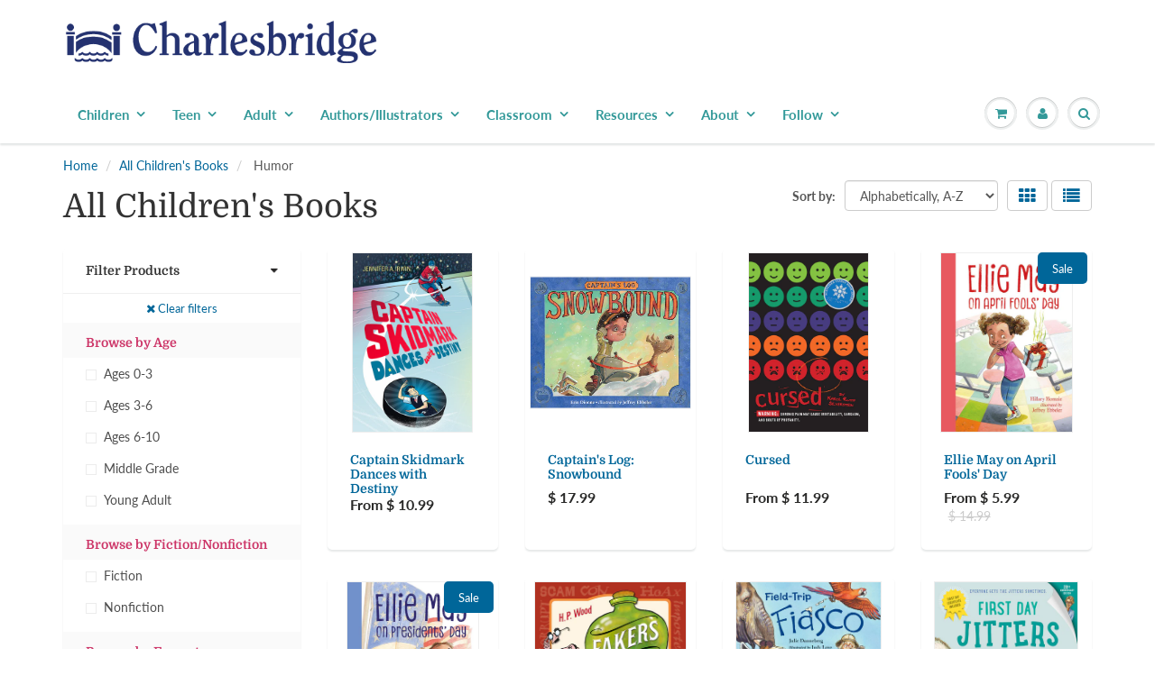

--- FILE ---
content_type: text/html; charset=utf-8
request_url: https://www.charlesbridge.com/collections/all-childrens-books/browse-by-subject_humor?page=2
body_size: 26647
content:
<!doctype html>
<html lang="en" class="noIE">
  <head>
    <meta name="google-site-verification" content="6J2wanqGbO4F3bAAQNir4FrDWEtAXtqUJPaXXE_8vwE" /><!--Content in content_for_header -->
<!--LayoutHub-Embed--><link rel="stylesheet" type="text/css" href="data:text/css;base64," media="all">
<!--LH--><!--/LayoutHub-Embed-->




    <!-- Basic page needs ================================================== -->
    <meta charset="utf-8">
    <meta name="viewport" content="width=device-width, initial-scale=1, maximum-scale=1">

    <!-- Title and description ================================================== -->
    <title>
      All Children&#39;s Books &ndash; Tagged &quot;Browse by Subject_Humor&quot; &ndash; Page 2 &ndash; Charlesbridge
    </title>

    

    <!-- Helpers ================================================== -->
     <meta property="og:url" content="https://www.charlesbridge.com/collections/all-childrens-books/browse-by-subject_humor?page=2">
 <meta property="og:site_name" content="Charlesbridge">

  <meta property="og:type" content="website">
  <meta property="og:title" content="All Children&#39;s Books">
  


 




  <meta name="twitter:site" content="@charlesbridge">

<meta name="twitter:card" content="summary">

    <link rel="canonical" href="https://www.charlesbridge.com/collections/all-childrens-books/browse-by-subject_humor?page=2">
    <meta name="viewport" content="width=device-width,initial-scale=1">
    <meta name="theme-color" content="#006699">

    
    <link rel="shortcut icon" href="//www.charlesbridge.com/cdn/shop/t/30/assets/favicon.png?v=82646395982384338831602020188" type="image/png" />
    
    <link href="//www.charlesbridge.com/cdn/shop/t/30/assets/apps.css?v=94048996001022465751570037793" rel="stylesheet" type="text/css" media="all" />
    <link href="//www.charlesbridge.com/cdn/shop/t/30/assets/style.css?v=156270068521245264541762191652" rel="stylesheet" type="text/css" media="all" />
    <link href="//www.charlesbridge.com/cdn/shop/t/30/assets/flexslider.css?v=11029585844781586981570037793" rel="stylesheet" type="text/css" media="all" />
    <link href="//www.charlesbridge.com/cdn/shop/t/30/assets/flexslider-product.css?v=64185146425854736171572894503" rel="stylesheet" type="text/css" media="all" />
    
    
    
    <!-- Header hook for plugins ================================================== -->
    <script type='text/javascript' src='/apps/wlm/js/wlm-1.1.js'></script>


 
 









<style type="text/css">.wlm-message-pnf{text-align:center}#wlm-pwd-form{padding:30px 0;text-align:center}#wlm-wrapper{display:inline-block}#wlm-pwd-error{display:none;color:#FB8077;text-align:left;margin-top:10px;font-size:1.3rem}#wlm-pwd-error.wlm-error{border:1px solid #FB8077}#wlm-pwd-form-button{display:inline-block !important;height:auto !important;padding:8px 15px !important;background:black;border-radius:0 !important;color:#fff !important;text-decoration:none !important;vertical-align:top}.wlm-instantclick-fix,.wlm-item-selector{position:absolute;z-index:-999;display:none;height:0;width:0;font-size:0;line-height:0}#wlm-pwd-msg{margin-bottom:20px;text-align:left}#wlm-pwd-msg>p{margin-top:0;margin-bottom:0}.wlm-form-holder{display:flex}#wlm-pwd{border-color:black;border-width:1px;border-right:0;padding:0 10px}#wlm-pwd:focus-visible{outline:0}</style>







































<script type='text/javascript'>

wlm.navigateByLocation();

wlm.jq(document).ready(function(){
wlm.removeLinks();
});
</script>


<script>window.performance && window.performance.mark && window.performance.mark('shopify.content_for_header.start');</script><meta name="facebook-domain-verification" content="quho2xqvfntl1f36t7ho210zn7t51c">
<meta name="facebook-domain-verification" content="xom1ql1zyzfdqgcpb8t1ijs5ssqh6c">
<meta name="facebook-domain-verification" content="at8rjvdtwi46os5bvx8rj3bskjt6pb">
<meta name="google-site-verification" content="M_qV2cTxU5hAXCyR06ynfXjTgE7VJ43Xeg6dG3Th2_c">
<meta id="shopify-digital-wallet" name="shopify-digital-wallet" content="/7500101/digital_wallets/dialog">
<meta name="shopify-checkout-api-token" content="47b9d949d1705ae11817c3c6c7ce4002">
<meta id="in-context-paypal-metadata" data-shop-id="7500101" data-venmo-supported="true" data-environment="production" data-locale="en_US" data-paypal-v4="true" data-currency="USD">
<link rel="alternate" type="application/atom+xml" title="Feed" href="/collections/all-childrens-books/browse-by-subject_humor.atom" />
<link rel="prev" href="/collections/all-childrens-books/browse-by-subject_humor?page=1">
<link rel="next" href="/collections/all-childrens-books/browse-by-subject_humor?page=3">
<link rel="alternate" type="application/json+oembed" href="https://www.charlesbridge.com/collections/all-childrens-books/browse-by-subject_humor.oembed?page=2">
<script async="async" src="/checkouts/internal/preloads.js?locale=en-US"></script>
<link rel="preconnect" href="https://shop.app" crossorigin="anonymous">
<script async="async" src="https://shop.app/checkouts/internal/preloads.js?locale=en-US&shop_id=7500101" crossorigin="anonymous"></script>
<script id="apple-pay-shop-capabilities" type="application/json">{"shopId":7500101,"countryCode":"US","currencyCode":"USD","merchantCapabilities":["supports3DS"],"merchantId":"gid:\/\/shopify\/Shop\/7500101","merchantName":"Charlesbridge","requiredBillingContactFields":["postalAddress","email","phone"],"requiredShippingContactFields":["postalAddress","email","phone"],"shippingType":"shipping","supportedNetworks":["visa","masterCard","amex","discover","elo","jcb"],"total":{"type":"pending","label":"Charlesbridge","amount":"1.00"},"shopifyPaymentsEnabled":true,"supportsSubscriptions":true}</script>
<script id="shopify-features" type="application/json">{"accessToken":"47b9d949d1705ae11817c3c6c7ce4002","betas":["rich-media-storefront-analytics"],"domain":"www.charlesbridge.com","predictiveSearch":true,"shopId":7500101,"locale":"en"}</script>
<script>var Shopify = Shopify || {};
Shopify.shop = "charlesbridge.myshopify.com";
Shopify.locale = "en";
Shopify.currency = {"active":"USD","rate":"1.0"};
Shopify.country = "US";
Shopify.theme = {"name":"ShowTime 6.0 - 2019 Redesign","id":77403881551,"schema_name":"ShowTime","schema_version":"6.0","theme_store_id":687,"role":"main"};
Shopify.theme.handle = "null";
Shopify.theme.style = {"id":null,"handle":null};
Shopify.cdnHost = "www.charlesbridge.com/cdn";
Shopify.routes = Shopify.routes || {};
Shopify.routes.root = "/";</script>
<script type="module">!function(o){(o.Shopify=o.Shopify||{}).modules=!0}(window);</script>
<script>!function(o){function n(){var o=[];function n(){o.push(Array.prototype.slice.apply(arguments))}return n.q=o,n}var t=o.Shopify=o.Shopify||{};t.loadFeatures=n(),t.autoloadFeatures=n()}(window);</script>
<script>
  window.ShopifyPay = window.ShopifyPay || {};
  window.ShopifyPay.apiHost = "shop.app\/pay";
  window.ShopifyPay.redirectState = null;
</script>
<script id="shop-js-analytics" type="application/json">{"pageType":"collection"}</script>
<script defer="defer" async type="module" src="//www.charlesbridge.com/cdn/shopifycloud/shop-js/modules/v2/client.init-shop-cart-sync_BT-GjEfc.en.esm.js"></script>
<script defer="defer" async type="module" src="//www.charlesbridge.com/cdn/shopifycloud/shop-js/modules/v2/chunk.common_D58fp_Oc.esm.js"></script>
<script defer="defer" async type="module" src="//www.charlesbridge.com/cdn/shopifycloud/shop-js/modules/v2/chunk.modal_xMitdFEc.esm.js"></script>
<script type="module">
  await import("//www.charlesbridge.com/cdn/shopifycloud/shop-js/modules/v2/client.init-shop-cart-sync_BT-GjEfc.en.esm.js");
await import("//www.charlesbridge.com/cdn/shopifycloud/shop-js/modules/v2/chunk.common_D58fp_Oc.esm.js");
await import("//www.charlesbridge.com/cdn/shopifycloud/shop-js/modules/v2/chunk.modal_xMitdFEc.esm.js");

  window.Shopify.SignInWithShop?.initShopCartSync?.({"fedCMEnabled":true,"windoidEnabled":true});

</script>
<script>
  window.Shopify = window.Shopify || {};
  if (!window.Shopify.featureAssets) window.Shopify.featureAssets = {};
  window.Shopify.featureAssets['shop-js'] = {"shop-cart-sync":["modules/v2/client.shop-cart-sync_DZOKe7Ll.en.esm.js","modules/v2/chunk.common_D58fp_Oc.esm.js","modules/v2/chunk.modal_xMitdFEc.esm.js"],"init-fed-cm":["modules/v2/client.init-fed-cm_B6oLuCjv.en.esm.js","modules/v2/chunk.common_D58fp_Oc.esm.js","modules/v2/chunk.modal_xMitdFEc.esm.js"],"shop-cash-offers":["modules/v2/client.shop-cash-offers_D2sdYoxE.en.esm.js","modules/v2/chunk.common_D58fp_Oc.esm.js","modules/v2/chunk.modal_xMitdFEc.esm.js"],"shop-login-button":["modules/v2/client.shop-login-button_QeVjl5Y3.en.esm.js","modules/v2/chunk.common_D58fp_Oc.esm.js","modules/v2/chunk.modal_xMitdFEc.esm.js"],"pay-button":["modules/v2/client.pay-button_DXTOsIq6.en.esm.js","modules/v2/chunk.common_D58fp_Oc.esm.js","modules/v2/chunk.modal_xMitdFEc.esm.js"],"shop-button":["modules/v2/client.shop-button_DQZHx9pm.en.esm.js","modules/v2/chunk.common_D58fp_Oc.esm.js","modules/v2/chunk.modal_xMitdFEc.esm.js"],"avatar":["modules/v2/client.avatar_BTnouDA3.en.esm.js"],"init-windoid":["modules/v2/client.init-windoid_CR1B-cfM.en.esm.js","modules/v2/chunk.common_D58fp_Oc.esm.js","modules/v2/chunk.modal_xMitdFEc.esm.js"],"init-shop-for-new-customer-accounts":["modules/v2/client.init-shop-for-new-customer-accounts_C_vY_xzh.en.esm.js","modules/v2/client.shop-login-button_QeVjl5Y3.en.esm.js","modules/v2/chunk.common_D58fp_Oc.esm.js","modules/v2/chunk.modal_xMitdFEc.esm.js"],"init-shop-email-lookup-coordinator":["modules/v2/client.init-shop-email-lookup-coordinator_BI7n9ZSv.en.esm.js","modules/v2/chunk.common_D58fp_Oc.esm.js","modules/v2/chunk.modal_xMitdFEc.esm.js"],"init-shop-cart-sync":["modules/v2/client.init-shop-cart-sync_BT-GjEfc.en.esm.js","modules/v2/chunk.common_D58fp_Oc.esm.js","modules/v2/chunk.modal_xMitdFEc.esm.js"],"shop-toast-manager":["modules/v2/client.shop-toast-manager_DiYdP3xc.en.esm.js","modules/v2/chunk.common_D58fp_Oc.esm.js","modules/v2/chunk.modal_xMitdFEc.esm.js"],"init-customer-accounts":["modules/v2/client.init-customer-accounts_D9ZNqS-Q.en.esm.js","modules/v2/client.shop-login-button_QeVjl5Y3.en.esm.js","modules/v2/chunk.common_D58fp_Oc.esm.js","modules/v2/chunk.modal_xMitdFEc.esm.js"],"init-customer-accounts-sign-up":["modules/v2/client.init-customer-accounts-sign-up_iGw4briv.en.esm.js","modules/v2/client.shop-login-button_QeVjl5Y3.en.esm.js","modules/v2/chunk.common_D58fp_Oc.esm.js","modules/v2/chunk.modal_xMitdFEc.esm.js"],"shop-follow-button":["modules/v2/client.shop-follow-button_CqMgW2wH.en.esm.js","modules/v2/chunk.common_D58fp_Oc.esm.js","modules/v2/chunk.modal_xMitdFEc.esm.js"],"checkout-modal":["modules/v2/client.checkout-modal_xHeaAweL.en.esm.js","modules/v2/chunk.common_D58fp_Oc.esm.js","modules/v2/chunk.modal_xMitdFEc.esm.js"],"shop-login":["modules/v2/client.shop-login_D91U-Q7h.en.esm.js","modules/v2/chunk.common_D58fp_Oc.esm.js","modules/v2/chunk.modal_xMitdFEc.esm.js"],"lead-capture":["modules/v2/client.lead-capture_BJmE1dJe.en.esm.js","modules/v2/chunk.common_D58fp_Oc.esm.js","modules/v2/chunk.modal_xMitdFEc.esm.js"],"payment-terms":["modules/v2/client.payment-terms_Ci9AEqFq.en.esm.js","modules/v2/chunk.common_D58fp_Oc.esm.js","modules/v2/chunk.modal_xMitdFEc.esm.js"]};
</script>
<script>(function() {
  var isLoaded = false;
  function asyncLoad() {
    if (isLoaded) return;
    isLoaded = true;
    var urls = ["\/\/www.powr.io\/powr.js?powr-token=charlesbridge.myshopify.com\u0026external-type=shopify\u0026shop=charlesbridge.myshopify.com","\/\/www.powr.io\/powr.js?powr-token=charlesbridge.myshopify.com\u0026external-type=shopify\u0026shop=charlesbridge.myshopify.com","https:\/\/js.smile.io\/v1\/smile-shopify.js?shop=charlesbridge.myshopify.com","https:\/\/cdn.nfcube.com\/instafeed-1d06532662ec152fa2eebffa39ae5fd6.js?shop=charlesbridge.myshopify.com","https:\/\/li-apps.com\/cdn\/lookthru\/js\/lookthru.js?shop=charlesbridge.myshopify.com","https:\/\/cdn.hextom.com\/js\/quickannouncementbar.js?shop=charlesbridge.myshopify.com"];
    for (var i = 0; i < urls.length; i++) {
      var s = document.createElement('script');
      s.type = 'text/javascript';
      s.async = true;
      s.src = urls[i];
      var x = document.getElementsByTagName('script')[0];
      x.parentNode.insertBefore(s, x);
    }
  };
  if(window.attachEvent) {
    window.attachEvent('onload', asyncLoad);
  } else {
    window.addEventListener('load', asyncLoad, false);
  }
})();</script>
<script id="__st">var __st={"a":7500101,"offset":-18000,"reqid":"d11f8743-fd4f-4450-9b5d-321c7ece751a-1769274166","pageurl":"www.charlesbridge.com\/collections\/all-childrens-books\/browse-by-subject_humor?page=2","u":"05d4160db135","p":"collection","rtyp":"collection","rid":28680897};</script>
<script>window.ShopifyPaypalV4VisibilityTracking = true;</script>
<script id="captcha-bootstrap">!function(){'use strict';const t='contact',e='account',n='new_comment',o=[[t,t],['blogs',n],['comments',n],[t,'customer']],c=[[e,'customer_login'],[e,'guest_login'],[e,'recover_customer_password'],[e,'create_customer']],r=t=>t.map((([t,e])=>`form[action*='/${t}']:not([data-nocaptcha='true']) input[name='form_type'][value='${e}']`)).join(','),a=t=>()=>t?[...document.querySelectorAll(t)].map((t=>t.form)):[];function s(){const t=[...o],e=r(t);return a(e)}const i='password',u='form_key',d=['recaptcha-v3-token','g-recaptcha-response','h-captcha-response',i],f=()=>{try{return window.sessionStorage}catch{return}},m='__shopify_v',_=t=>t.elements[u];function p(t,e,n=!1){try{const o=window.sessionStorage,c=JSON.parse(o.getItem(e)),{data:r}=function(t){const{data:e,action:n}=t;return t[m]||n?{data:e,action:n}:{data:t,action:n}}(c);for(const[e,n]of Object.entries(r))t.elements[e]&&(t.elements[e].value=n);n&&o.removeItem(e)}catch(o){console.error('form repopulation failed',{error:o})}}const l='form_type',E='cptcha';function T(t){t.dataset[E]=!0}const w=window,h=w.document,L='Shopify',v='ce_forms',y='captcha';let A=!1;((t,e)=>{const n=(g='f06e6c50-85a8-45c8-87d0-21a2b65856fe',I='https://cdn.shopify.com/shopifycloud/storefront-forms-hcaptcha/ce_storefront_forms_captcha_hcaptcha.v1.5.2.iife.js',D={infoText:'Protected by hCaptcha',privacyText:'Privacy',termsText:'Terms'},(t,e,n)=>{const o=w[L][v],c=o.bindForm;if(c)return c(t,g,e,D).then(n);var r;o.q.push([[t,g,e,D],n]),r=I,A||(h.body.append(Object.assign(h.createElement('script'),{id:'captcha-provider',async:!0,src:r})),A=!0)});var g,I,D;w[L]=w[L]||{},w[L][v]=w[L][v]||{},w[L][v].q=[],w[L][y]=w[L][y]||{},w[L][y].protect=function(t,e){n(t,void 0,e),T(t)},Object.freeze(w[L][y]),function(t,e,n,w,h,L){const[v,y,A,g]=function(t,e,n){const i=e?o:[],u=t?c:[],d=[...i,...u],f=r(d),m=r(i),_=r(d.filter((([t,e])=>n.includes(e))));return[a(f),a(m),a(_),s()]}(w,h,L),I=t=>{const e=t.target;return e instanceof HTMLFormElement?e:e&&e.form},D=t=>v().includes(t);t.addEventListener('submit',(t=>{const e=I(t);if(!e)return;const n=D(e)&&!e.dataset.hcaptchaBound&&!e.dataset.recaptchaBound,o=_(e),c=g().includes(e)&&(!o||!o.value);(n||c)&&t.preventDefault(),c&&!n&&(function(t){try{if(!f())return;!function(t){const e=f();if(!e)return;const n=_(t);if(!n)return;const o=n.value;o&&e.removeItem(o)}(t);const e=Array.from(Array(32),(()=>Math.random().toString(36)[2])).join('');!function(t,e){_(t)||t.append(Object.assign(document.createElement('input'),{type:'hidden',name:u})),t.elements[u].value=e}(t,e),function(t,e){const n=f();if(!n)return;const o=[...t.querySelectorAll(`input[type='${i}']`)].map((({name:t})=>t)),c=[...d,...o],r={};for(const[a,s]of new FormData(t).entries())c.includes(a)||(r[a]=s);n.setItem(e,JSON.stringify({[m]:1,action:t.action,data:r}))}(t,e)}catch(e){console.error('failed to persist form',e)}}(e),e.submit())}));const S=(t,e)=>{t&&!t.dataset[E]&&(n(t,e.some((e=>e===t))),T(t))};for(const o of['focusin','change'])t.addEventListener(o,(t=>{const e=I(t);D(e)&&S(e,y())}));const B=e.get('form_key'),M=e.get(l),P=B&&M;t.addEventListener('DOMContentLoaded',(()=>{const t=y();if(P)for(const e of t)e.elements[l].value===M&&p(e,B);[...new Set([...A(),...v().filter((t=>'true'===t.dataset.shopifyCaptcha))])].forEach((e=>S(e,t)))}))}(h,new URLSearchParams(w.location.search),n,t,e,['guest_login'])})(!0,!0)}();</script>
<script integrity="sha256-4kQ18oKyAcykRKYeNunJcIwy7WH5gtpwJnB7kiuLZ1E=" data-source-attribution="shopify.loadfeatures" defer="defer" src="//www.charlesbridge.com/cdn/shopifycloud/storefront/assets/storefront/load_feature-a0a9edcb.js" crossorigin="anonymous"></script>
<script crossorigin="anonymous" defer="defer" src="//www.charlesbridge.com/cdn/shopifycloud/storefront/assets/shopify_pay/storefront-65b4c6d7.js?v=20250812"></script>
<script data-source-attribution="shopify.dynamic_checkout.dynamic.init">var Shopify=Shopify||{};Shopify.PaymentButton=Shopify.PaymentButton||{isStorefrontPortableWallets:!0,init:function(){window.Shopify.PaymentButton.init=function(){};var t=document.createElement("script");t.src="https://www.charlesbridge.com/cdn/shopifycloud/portable-wallets/latest/portable-wallets.en.js",t.type="module",document.head.appendChild(t)}};
</script>
<script data-source-attribution="shopify.dynamic_checkout.buyer_consent">
  function portableWalletsHideBuyerConsent(e){var t=document.getElementById("shopify-buyer-consent"),n=document.getElementById("shopify-subscription-policy-button");t&&n&&(t.classList.add("hidden"),t.setAttribute("aria-hidden","true"),n.removeEventListener("click",e))}function portableWalletsShowBuyerConsent(e){var t=document.getElementById("shopify-buyer-consent"),n=document.getElementById("shopify-subscription-policy-button");t&&n&&(t.classList.remove("hidden"),t.removeAttribute("aria-hidden"),n.addEventListener("click",e))}window.Shopify?.PaymentButton&&(window.Shopify.PaymentButton.hideBuyerConsent=portableWalletsHideBuyerConsent,window.Shopify.PaymentButton.showBuyerConsent=portableWalletsShowBuyerConsent);
</script>
<script data-source-attribution="shopify.dynamic_checkout.cart.bootstrap">document.addEventListener("DOMContentLoaded",(function(){function t(){return document.querySelector("shopify-accelerated-checkout-cart, shopify-accelerated-checkout")}if(t())Shopify.PaymentButton.init();else{new MutationObserver((function(e,n){t()&&(Shopify.PaymentButton.init(),n.disconnect())})).observe(document.body,{childList:!0,subtree:!0})}}));
</script>
<script id='scb4127' type='text/javascript' async='' src='https://www.charlesbridge.com/cdn/shopifycloud/privacy-banner/storefront-banner.js'></script><link id="shopify-accelerated-checkout-styles" rel="stylesheet" media="screen" href="https://www.charlesbridge.com/cdn/shopifycloud/portable-wallets/latest/accelerated-checkout-backwards-compat.css" crossorigin="anonymous">
<style id="shopify-accelerated-checkout-cart">
        #shopify-buyer-consent {
  margin-top: 1em;
  display: inline-block;
  width: 100%;
}

#shopify-buyer-consent.hidden {
  display: none;
}

#shopify-subscription-policy-button {
  background: none;
  border: none;
  padding: 0;
  text-decoration: underline;
  font-size: inherit;
  cursor: pointer;
}

#shopify-subscription-policy-button::before {
  box-shadow: none;
}

      </style>

<script>window.performance && window.performance.mark && window.performance.mark('shopify.content_for_header.end');</script>

    <!--[if lt IE 9]>
    <script src="//html5shiv.googlecode.com/svn/trunk/html5.js" type="text/javascript"></script>
    <![endif]-->

    

    <script src="//www.charlesbridge.com/cdn/shop/t/30/assets/jquery.js?v=105778841822381192391570037780" type="text/javascript"></script>
    
    <script src="//www.charlesbridge.com/cdn/shop/t/30/assets/lazysizes.js?v=68441465964607740661570037780" defer="defer"></script>
    
    
<!-- Theme Global App JS ================================================== -->
    <script>
      var app = app || {
        data:{
          template:"collection",
          money_format: "$ {{amount}}"
        }
      }
  
    </script>
    <noscript>
  <style>
    .article_img_block > figure > img:nth-child(2), 
    .catalog_c .collection-box > img:nth-child(2),
    .gallery_container  .box > figure > img:nth-child(2),
    .image_with_text_container .box > figure > img:nth-child(2),
    .collection-list-row .box_1 > a > img:nth-child(2),
    .featured-products .product-image > a > img:nth-child(2){
      display: none !important
    }
  </style>
</noscript>
   
<!-- "snippets/pagefly-header.liquid" was not rendered, the associated app was uninstalled -->
 <!--AZEXO_Header_Scripts--> <script>
        var azh = {
            shop: 'charlesbridge.myshopify.com',
            device_prefixes: {"lg":{"label":"Large device","width":false,"height":false,"container":1170,"min":1200},"md":{"label":"Medium device","width":992,"height":false,"container":970,"max":1199,"min":992},"sm":{"label":"Small device","width":768,"height":1150,"container":750,"max":991,"min":768},"xs":{"label":"Extra small device","width":320,"height":750,"max":767}},
        };
        var azexo = {
          purchase_extension: 'Purchase extension',
          strings: {
            addToCart: "Add to Cart",
            soldOut: "Sold Out",
            unavailable: "Unavailable",
            regularPrice: "Regular price",
            sale: "Sale",
            quantityMinimumMessage: "Quantity must be 1 or more",
            unitPrice: "Unit price",
            unitPriceSeparator: "per",
            oneCartCount: "1 item",
            otherCartCount: "[count] items",
            quantityLabel: "Quantity: [count]"
          },
          moneyFormat: "$ {{amount}}"
        }
        </script><style>.az-container {
        padding-right: 15px;
        padding-left: 15px;
        margin-left: auto;
        margin-right: auto;
        box-sizing: border-box;
    }
@media (min-width: 768px) {
                    .az-container {
                        max-width: 750px;
                    }
                }
@media (min-width: 992px) {
                    .az-container {
                        max-width: 970px;
                    }
                }
@media (min-width: 1200px) {
                    .az-container {
                        max-width: 1170px;
                    }
                }
</style><script>azexo.extensions = [''];</script> <!--End_AZEXO_Header_Scripts--><!--AZEXO_Version_85--><!-- BEGIN app block: shopify://apps/tinycookie/blocks/cookie-embed/b65baef5-7248-4353-8fd9-b676240311dc --><script id="tiny-cookie-data" type="application/json">{"translations":{"language":"default","boxTitle":"We respect your privacy!","boxDescription":"By clicking “Accept all”, you agree that our website can store cookies on your device and disclose information in accordance with our Cookie Policy.","acceptButtonText":"Accept all","acceptRequiredButtonText":"Accept required only","preferencesButtonText":"Manage preferences","privacyPolicy":"Privacy policy","termsConditions":"Terms & Conditions","preferencesTitle":"Cookie consent preferences","preferencesDisclaimerTitle":"Cookie Usage","preferencesDisclaimerDescription":"Our website uses cookies to enhance your browsing experience. These cookies don't directly identify you but personalize your visit. You can manage your preferences, although blocking some cookies may impact the site's services.","necessaryCookiesTitle":"Strictly required cookies","necessaryCookiesDescription":"These cookies are crucial for site function and cannot be blocked. Blocking them might affect how our site works.","functionalityCookiesTitle":"Functionality cookies","functionalityCookiesDescription":"These cookies add extra features and personalization to our site. They're set by us or third-party providers. Not allowing these may affect certain services' functionality.","analyticsCookiesTitle":"Analytics cookies","analyticsCookiesDescription":"These cookies track visitor traffic and sources, gathering data to understand popular products and actions.","marketingCookiesTitle":"Marketing cookies","marketingCookiesDescription":"Marketing and advertising partners set these cookies to create your interest profile for showing relevant ads later. Disabling them means no targeted ads based on your interests.","preferencesAcceptButtonText":"Accept all","preferencesAcceptRequiredButtonText":"Accept required only","savePreferencesText":"Save preferences","privacyPolicyUrl":null,"termsAndConditionsUrl":null,"badgeTitle":"Cookie settings"},"preferencesSettings":{"backgroundColor":"#ffffff","titleColor":"#000000","titleSize":18,"titleWeight":500,"titlePaddingTop":15,"titlePaddingRight":15,"titlePaddingBottom":15,"titlePaddingLeft":15,"preferencesContentPaddingTop":15,"preferencesContentPaddingRight":15,"preferencesContentPaddingBottom":25,"preferencesContentPaddingLeft":15,"infoTitleColor":"#000000","infoTitleSize":16,"infoTitleWeight":500,"infoDescriptionColor":"#000000","infoDescriptionSize":14,"infoDescriptionWeight":300,"infoPaddingTop":0,"infoPaddingRight":0,"infoPaddingBottom":15,"infoPaddingLeft":0,"categoryTitleColor":"#000000","categoryTitleSize":16,"categoryTitleWeight":500,"categoryTitlePaddingTop":10,"categoryTitlePaddingRight":15,"categoryTitlePaddingBottom":10,"categoryTitlePaddingLeft":15,"categoryContentColor":"#000000","categoryContentSize":14,"categoryContentWeight":300,"categoryContentPaddingTop":10,"categoryContentPaddingRight":15,"categoryContentPaddingBottom":10,"categoryContentPaddingLeft":15,"categoryBoxBorderColor":"#eeeeee","categoryBoxRadius":5,"buttonSize":14,"buttonWeight":500,"buttonPaddingTop":12,"buttonPaddingRight":16,"buttonPaddingBottom":12,"buttonPaddingLeft":16,"buttonBorderRadius":5,"buttonSpacing":10,"acceptButtonBackground":"#30363c","acceptButtonColor":"#ffffff","rejectButtonBackground":"#eaeff2","rejectButtonColor":"#000000","saveButtonBackground":"#eaeff2","saveButtonColor":"#000000"},"boxSettings":{"fontFamily":"inter","backgroundColor":"#ffffff","showBackdrop":0,"backdropOpacity":30,"titleColor":"#000000","titleSize":16,"titleWeight":500,"descriptionColor":"#000000","descriptionSize":14,"descriptionWeight":300,"contentPaddingTop":0,"contentPaddingRight":0,"contentPaddingBottom":20,"contentPaddingLeft":0,"buttonSize":14,"buttonWeight":500,"buttonPaddingTop":0,"buttonPaddingRight":0,"buttonPaddingBottom":0,"buttonPaddingLeft":0,"buttonBorderRadius":5,"buttonSpacing":10,"acceptButtonBackground":"#30363c","acceptButtonColor":"#ffffff","rejectButtonBackground":"#eaeff2","rejectButtonColor":"#000000","preferencesButtonBackground":"#eaeff2","preferencesButtonColor":"#000000","closeButtonColor":"#2d4156","legalBackground":"#eaeff2","legalColor":"#000000","legalSize":14,"legalWeight":400,"legalPaddingTop":10,"legalPaddingRight":15,"legalPaddingBottom":10,"legalPaddingLeft":15},"cookieCategories":{"functionality":"_gid,__cfduid","analytics":"_s,_shopify_d,_shopify_fs,_shopify_s,_shopify_sa_t,_shopify_sa_p,_shopify_y,_y,_shopify_evids,_ga,_gat,__atuvc,__atuvs,__utma,customer_auth_provider,customer_auth_session_created_at,_orig_referrer,_landing_page","marketing":"_gads,IDE,GPS,PREF,BizoID,_fbp,_fbc,__adroll,__adroll_v4,__adroll_fpc,__ar_v4,kla_id","required":"_ab,_secure_session_id,cart,cart_sig,cart_ts,cart_ver,cart_currency,checkout_token,Secure_customer_sig,storefront_digest,_shopify_m,_shopify_tm,_shopify_tw,_tracking_consent,tracked_start_checkout,identity_state,identity_customer_account_number,_customer_account_shop_sessions,_secure_account_session_id,_shopify_country,_storefront_u,_cmp_a,c,checkout,customer_account_locale,dynamic_checkout_shown_on_cart,hide_shopify_pay_for_checkout,shopify_pay,shopify_pay_redirect,shop_pay_accelerated,keep_alive,source_name,master_device_id,previous_step,discount_code,remember_me,checkout_session_lookup,checkout_prefill,checkout_queue_token,checkout_queue_checkout_token,checkout_worker_session,checkout_session_token,cookietest,order,identity-state,card_update_verification_id,customer_account_new_login,customer_account_preview,customer_payment_method,customer_shop_pay_agreement,pay_update_intent_id,localization,profile_preview_token,login_with_shop_finalize,preview_theme,shopify-editor-unconfirmed-settings,wpm-test-cookie"},"generalSettings":{"showAnalytics":1,"showMarketing":1,"showFunctionality":1,"boxDesign":"box","boxPosition":"bottom-left","showReject":1,"showPreferences":1,"categoriesChecked":1,"showPrivacyPolicy":1,"showTermsAndConditions":1,"privacyPolicyUrl":"https://www.charlesbridge.com/policies/privacy-policy","termsAndConditionsUrl":"https://www.charlesbridge.com/policies/terms-of-service","showCloseButton":0,"closeButtonBehaviour":"close_banner","consentModeActive":0,"pixelModeActive":0,"removeCookies":0},"translatedLanguages":[],"registerConsent":false,"loadedGlobally":true,"geoLocation":{"europe":1,"usa":1,"brazil":1,"canada":1,"albertaBritishColumbia":1,"japan":1,"thailand":1,"switzerland":1},"badgeSettings":{"active":0,"position":"bottom_left","backgroundColor":"#FFFFFF","iconColor":"#FF974F","titleColor":"#000000","svgImage":"<svg width=\"35\" height=\"35\" viewBox=\"0 0 35 35\" fill=\"none\" xmlns=\"http://www.w3.org/2000/svg\"> <path d=\"M34.3019 16.1522C32.0507 15.3437 30.666 13.0527 30.84 11.2436C30.84 10.9461 30.6617 10.6697 30.4364 10.4745C30.2111 10.2802 29.8617 10.1962 29.5692 10.2432C26.1386 10.7465 22.9972 8.23671 22.6859 4.7087C22.6579 4.39028 22.4837 4.10385 22.2133 3.93261C21.944 3.7624 21.6085 3.72535 21.3111 3.8365C18.5303 4.85485 15.9028 3.01353 14.8544 0.614257C14.6581 0.165616 14.1715 -0.0817072 13.6918 0.0244546C5.79815 1.78586 0 9.4101 0 17.5001C0 27.112 7.88796 35 17.4999 35C27.1119 35 34.9999 27.112 34.9999 17.5001C34.9714 16.8893 34.9671 16.3905 34.3019 16.1522ZM7.1948 18.6026C6.62851 18.6026 6.16941 18.1435 6.16941 17.5772C6.16941 17.0108 6.62851 16.5518 7.1948 16.5518C7.76109 16.5518 8.22019 17.0108 8.22019 17.5772C8.22019 18.1435 7.76102 18.6026 7.1948 18.6026ZM11.3476 26.7285C9.65135 26.7285 8.27146 25.3486 8.27146 23.6524C8.27146 21.9561 9.65135 20.5762 11.3476 20.5762C13.0439 20.5762 14.4238 21.9561 14.4238 23.6524C14.4238 25.3486 13.0439 26.7285 11.3476 26.7285ZM12.373 14.4239C11.2425 14.4239 10.3222 13.5036 10.3222 12.3731C10.3222 11.2426 11.2425 10.3223 12.373 10.3223C13.5035 10.3223 14.4238 11.2426 14.4238 12.3731C14.4238 13.5036 13.5035 14.4239 12.373 14.4239ZM20.5761 28.7793C19.4456 28.7793 18.5253 27.8591 18.5253 26.7285C18.5253 25.598 19.4456 24.6778 20.5761 24.6778C21.7066 24.6778 22.6269 25.598 22.6269 26.7285C22.6269 27.8591 21.7066 28.7793 20.5761 28.7793ZM21.6015 20.5762C19.9052 20.5762 18.5253 19.1963 18.5253 17.5001C18.5253 15.8038 19.9052 14.4239 21.6015 14.4239C23.2978 14.4239 24.6776 15.8038 24.6776 17.5001C24.6776 19.1963 23.2978 20.5762 21.6015 20.5762ZM27.7025 22.7042C27.1363 22.7042 26.6772 22.2451 26.6772 21.6788C26.6772 21.1124 27.1363 20.6534 27.7025 20.6534C28.2688 20.6534 28.7279 21.1124 28.7279 21.6788C28.7279 22.2451 28.2688 22.7042 27.7025 22.7042Z\" fill=\"#FF974F\"/> </svg>","openType":"preferences","cornerPadding":15}}</script>
<style>
    

    

    
</style>


<!-- END app block --><script src="https://cdn.shopify.com/extensions/0199f9c3-f0d7-7051-a9db-66294e3ed5c4/tinycookie-prod-125/assets/tiny-cookie.min.js" type="text/javascript" defer="defer"></script>
<link href="https://cdn.shopify.com/extensions/0199f9c3-f0d7-7051-a9db-66294e3ed5c4/tinycookie-prod-125/assets/tiny-cookie.min.css" rel="stylesheet" type="text/css" media="all">
<meta property="og:image" content="https://cdn.shopify.com/s/files/1/0750/0101/files/CB_bridge-circle-logo.jpg?v=1707844400" />
<meta property="og:image:secure_url" content="https://cdn.shopify.com/s/files/1/0750/0101/files/CB_bridge-circle-logo.jpg?v=1707844400" />
<meta property="og:image:width" content="300" />
<meta property="og:image:height" content="300" />
<link href="https://monorail-edge.shopifysvc.com" rel="dns-prefetch">
<script>(function(){if ("sendBeacon" in navigator && "performance" in window) {try {var session_token_from_headers = performance.getEntriesByType('navigation')[0].serverTiming.find(x => x.name == '_s').description;} catch {var session_token_from_headers = undefined;}var session_cookie_matches = document.cookie.match(/_shopify_s=([^;]*)/);var session_token_from_cookie = session_cookie_matches && session_cookie_matches.length === 2 ? session_cookie_matches[1] : "";var session_token = session_token_from_headers || session_token_from_cookie || "";function handle_abandonment_event(e) {var entries = performance.getEntries().filter(function(entry) {return /monorail-edge.shopifysvc.com/.test(entry.name);});if (!window.abandonment_tracked && entries.length === 0) {window.abandonment_tracked = true;var currentMs = Date.now();var navigation_start = performance.timing.navigationStart;var payload = {shop_id: 7500101,url: window.location.href,navigation_start,duration: currentMs - navigation_start,session_token,page_type: "collection"};window.navigator.sendBeacon("https://monorail-edge.shopifysvc.com/v1/produce", JSON.stringify({schema_id: "online_store_buyer_site_abandonment/1.1",payload: payload,metadata: {event_created_at_ms: currentMs,event_sent_at_ms: currentMs}}));}}window.addEventListener('pagehide', handle_abandonment_event);}}());</script>
<script id="web-pixels-manager-setup">(function e(e,d,r,n,o){if(void 0===o&&(o={}),!Boolean(null===(a=null===(i=window.Shopify)||void 0===i?void 0:i.analytics)||void 0===a?void 0:a.replayQueue)){var i,a;window.Shopify=window.Shopify||{};var t=window.Shopify;t.analytics=t.analytics||{};var s=t.analytics;s.replayQueue=[],s.publish=function(e,d,r){return s.replayQueue.push([e,d,r]),!0};try{self.performance.mark("wpm:start")}catch(e){}var l=function(){var e={modern:/Edge?\/(1{2}[4-9]|1[2-9]\d|[2-9]\d{2}|\d{4,})\.\d+(\.\d+|)|Firefox\/(1{2}[4-9]|1[2-9]\d|[2-9]\d{2}|\d{4,})\.\d+(\.\d+|)|Chrom(ium|e)\/(9{2}|\d{3,})\.\d+(\.\d+|)|(Maci|X1{2}).+ Version\/(15\.\d+|(1[6-9]|[2-9]\d|\d{3,})\.\d+)([,.]\d+|)( \(\w+\)|)( Mobile\/\w+|) Safari\/|Chrome.+OPR\/(9{2}|\d{3,})\.\d+\.\d+|(CPU[ +]OS|iPhone[ +]OS|CPU[ +]iPhone|CPU IPhone OS|CPU iPad OS)[ +]+(15[._]\d+|(1[6-9]|[2-9]\d|\d{3,})[._]\d+)([._]\d+|)|Android:?[ /-](13[3-9]|1[4-9]\d|[2-9]\d{2}|\d{4,})(\.\d+|)(\.\d+|)|Android.+Firefox\/(13[5-9]|1[4-9]\d|[2-9]\d{2}|\d{4,})\.\d+(\.\d+|)|Android.+Chrom(ium|e)\/(13[3-9]|1[4-9]\d|[2-9]\d{2}|\d{4,})\.\d+(\.\d+|)|SamsungBrowser\/([2-9]\d|\d{3,})\.\d+/,legacy:/Edge?\/(1[6-9]|[2-9]\d|\d{3,})\.\d+(\.\d+|)|Firefox\/(5[4-9]|[6-9]\d|\d{3,})\.\d+(\.\d+|)|Chrom(ium|e)\/(5[1-9]|[6-9]\d|\d{3,})\.\d+(\.\d+|)([\d.]+$|.*Safari\/(?![\d.]+ Edge\/[\d.]+$))|(Maci|X1{2}).+ Version\/(10\.\d+|(1[1-9]|[2-9]\d|\d{3,})\.\d+)([,.]\d+|)( \(\w+\)|)( Mobile\/\w+|) Safari\/|Chrome.+OPR\/(3[89]|[4-9]\d|\d{3,})\.\d+\.\d+|(CPU[ +]OS|iPhone[ +]OS|CPU[ +]iPhone|CPU IPhone OS|CPU iPad OS)[ +]+(10[._]\d+|(1[1-9]|[2-9]\d|\d{3,})[._]\d+)([._]\d+|)|Android:?[ /-](13[3-9]|1[4-9]\d|[2-9]\d{2}|\d{4,})(\.\d+|)(\.\d+|)|Mobile Safari.+OPR\/([89]\d|\d{3,})\.\d+\.\d+|Android.+Firefox\/(13[5-9]|1[4-9]\d|[2-9]\d{2}|\d{4,})\.\d+(\.\d+|)|Android.+Chrom(ium|e)\/(13[3-9]|1[4-9]\d|[2-9]\d{2}|\d{4,})\.\d+(\.\d+|)|Android.+(UC? ?Browser|UCWEB|U3)[ /]?(15\.([5-9]|\d{2,})|(1[6-9]|[2-9]\d|\d{3,})\.\d+)\.\d+|SamsungBrowser\/(5\.\d+|([6-9]|\d{2,})\.\d+)|Android.+MQ{2}Browser\/(14(\.(9|\d{2,})|)|(1[5-9]|[2-9]\d|\d{3,})(\.\d+|))(\.\d+|)|K[Aa][Ii]OS\/(3\.\d+|([4-9]|\d{2,})\.\d+)(\.\d+|)/},d=e.modern,r=e.legacy,n=navigator.userAgent;return n.match(d)?"modern":n.match(r)?"legacy":"unknown"}(),u="modern"===l?"modern":"legacy",c=(null!=n?n:{modern:"",legacy:""})[u],f=function(e){return[e.baseUrl,"/wpm","/b",e.hashVersion,"modern"===e.buildTarget?"m":"l",".js"].join("")}({baseUrl:d,hashVersion:r,buildTarget:u}),m=function(e){var d=e.version,r=e.bundleTarget,n=e.surface,o=e.pageUrl,i=e.monorailEndpoint;return{emit:function(e){var a=e.status,t=e.errorMsg,s=(new Date).getTime(),l=JSON.stringify({metadata:{event_sent_at_ms:s},events:[{schema_id:"web_pixels_manager_load/3.1",payload:{version:d,bundle_target:r,page_url:o,status:a,surface:n,error_msg:t},metadata:{event_created_at_ms:s}}]});if(!i)return console&&console.warn&&console.warn("[Web Pixels Manager] No Monorail endpoint provided, skipping logging."),!1;try{return self.navigator.sendBeacon.bind(self.navigator)(i,l)}catch(e){}var u=new XMLHttpRequest;try{return u.open("POST",i,!0),u.setRequestHeader("Content-Type","text/plain"),u.send(l),!0}catch(e){return console&&console.warn&&console.warn("[Web Pixels Manager] Got an unhandled error while logging to Monorail."),!1}}}}({version:r,bundleTarget:l,surface:e.surface,pageUrl:self.location.href,monorailEndpoint:e.monorailEndpoint});try{o.browserTarget=l,function(e){var d=e.src,r=e.async,n=void 0===r||r,o=e.onload,i=e.onerror,a=e.sri,t=e.scriptDataAttributes,s=void 0===t?{}:t,l=document.createElement("script"),u=document.querySelector("head"),c=document.querySelector("body");if(l.async=n,l.src=d,a&&(l.integrity=a,l.crossOrigin="anonymous"),s)for(var f in s)if(Object.prototype.hasOwnProperty.call(s,f))try{l.dataset[f]=s[f]}catch(e){}if(o&&l.addEventListener("load",o),i&&l.addEventListener("error",i),u)u.appendChild(l);else{if(!c)throw new Error("Did not find a head or body element to append the script");c.appendChild(l)}}({src:f,async:!0,onload:function(){if(!function(){var e,d;return Boolean(null===(d=null===(e=window.Shopify)||void 0===e?void 0:e.analytics)||void 0===d?void 0:d.initialized)}()){var d=window.webPixelsManager.init(e)||void 0;if(d){var r=window.Shopify.analytics;r.replayQueue.forEach((function(e){var r=e[0],n=e[1],o=e[2];d.publishCustomEvent(r,n,o)})),r.replayQueue=[],r.publish=d.publishCustomEvent,r.visitor=d.visitor,r.initialized=!0}}},onerror:function(){return m.emit({status:"failed",errorMsg:"".concat(f," has failed to load")})},sri:function(e){var d=/^sha384-[A-Za-z0-9+/=]+$/;return"string"==typeof e&&d.test(e)}(c)?c:"",scriptDataAttributes:o}),m.emit({status:"loading"})}catch(e){m.emit({status:"failed",errorMsg:(null==e?void 0:e.message)||"Unknown error"})}}})({shopId: 7500101,storefrontBaseUrl: "https://www.charlesbridge.com",extensionsBaseUrl: "https://extensions.shopifycdn.com/cdn/shopifycloud/web-pixels-manager",monorailEndpoint: "https://monorail-edge.shopifysvc.com/unstable/produce_batch",surface: "storefront-renderer",enabledBetaFlags: ["2dca8a86"],webPixelsConfigList: [{"id":"497844461","configuration":"{\"config\":\"{\\\"pixel_id\\\":\\\"G-NXNWKKTH49\\\",\\\"target_country\\\":\\\"US\\\",\\\"gtag_events\\\":[{\\\"type\\\":\\\"search\\\",\\\"action_label\\\":\\\"G-NXNWKKTH49\\\"},{\\\"type\\\":\\\"begin_checkout\\\",\\\"action_label\\\":\\\"G-NXNWKKTH49\\\"},{\\\"type\\\":\\\"view_item\\\",\\\"action_label\\\":[\\\"G-NXNWKKTH49\\\",\\\"MC-LH12NERRT0\\\"]},{\\\"type\\\":\\\"purchase\\\",\\\"action_label\\\":[\\\"G-NXNWKKTH49\\\",\\\"MC-LH12NERRT0\\\"]},{\\\"type\\\":\\\"page_view\\\",\\\"action_label\\\":[\\\"G-NXNWKKTH49\\\",\\\"MC-LH12NERRT0\\\"]},{\\\"type\\\":\\\"add_payment_info\\\",\\\"action_label\\\":\\\"G-NXNWKKTH49\\\"},{\\\"type\\\":\\\"add_to_cart\\\",\\\"action_label\\\":\\\"G-NXNWKKTH49\\\"}],\\\"enable_monitoring_mode\\\":false}\"}","eventPayloadVersion":"v1","runtimeContext":"OPEN","scriptVersion":"b2a88bafab3e21179ed38636efcd8a93","type":"APP","apiClientId":1780363,"privacyPurposes":[],"dataSharingAdjustments":{"protectedCustomerApprovalScopes":["read_customer_address","read_customer_email","read_customer_name","read_customer_personal_data","read_customer_phone"]}},{"id":"131268845","configuration":"{\"pixel_id\":\"1736308356620432\",\"pixel_type\":\"facebook_pixel\",\"metaapp_system_user_token\":\"-\"}","eventPayloadVersion":"v1","runtimeContext":"OPEN","scriptVersion":"ca16bc87fe92b6042fbaa3acc2fbdaa6","type":"APP","apiClientId":2329312,"privacyPurposes":["ANALYTICS","MARKETING","SALE_OF_DATA"],"dataSharingAdjustments":{"protectedCustomerApprovalScopes":["read_customer_address","read_customer_email","read_customer_name","read_customer_personal_data","read_customer_phone"]}},{"id":"shopify-app-pixel","configuration":"{}","eventPayloadVersion":"v1","runtimeContext":"STRICT","scriptVersion":"0450","apiClientId":"shopify-pixel","type":"APP","privacyPurposes":["ANALYTICS","MARKETING"]},{"id":"shopify-custom-pixel","eventPayloadVersion":"v1","runtimeContext":"LAX","scriptVersion":"0450","apiClientId":"shopify-pixel","type":"CUSTOM","privacyPurposes":["ANALYTICS","MARKETING"]}],isMerchantRequest: false,initData: {"shop":{"name":"Charlesbridge","paymentSettings":{"currencyCode":"USD"},"myshopifyDomain":"charlesbridge.myshopify.com","countryCode":"US","storefrontUrl":"https:\/\/www.charlesbridge.com"},"customer":null,"cart":null,"checkout":null,"productVariants":[],"purchasingCompany":null},},"https://www.charlesbridge.com/cdn","fcfee988w5aeb613cpc8e4bc33m6693e112",{"modern":"","legacy":""},{"shopId":"7500101","storefrontBaseUrl":"https:\/\/www.charlesbridge.com","extensionBaseUrl":"https:\/\/extensions.shopifycdn.com\/cdn\/shopifycloud\/web-pixels-manager","surface":"storefront-renderer","enabledBetaFlags":"[\"2dca8a86\"]","isMerchantRequest":"false","hashVersion":"fcfee988w5aeb613cpc8e4bc33m6693e112","publish":"custom","events":"[[\"page_viewed\",{}],[\"collection_viewed\",{\"collection\":{\"id\":\"28680897\",\"title\":\"All Children's Books\",\"productVariants\":[{\"price\":{\"amount\":17.99,\"currencyCode\":\"USD\"},\"product\":{\"title\":\"Captain Skidmark Dances with Destiny\",\"vendor\":\"Charlesbridge\",\"id\":\"7914958520557\",\"untranslatedTitle\":\"Captain Skidmark Dances with Destiny\",\"url\":\"\/products\/captain-skidmark-dances-with-destiny\",\"type\":\"Children's Book\"},\"id\":\"43262552408301\",\"image\":{\"src\":\"\/\/www.charlesbridge.com\/cdn\/shop\/products\/captain-skidmark-dances-with-destiny-cover.jpg?v=1661801965\"},\"sku\":\"42542\",\"title\":\"Hardcover\",\"untranslatedTitle\":\"Hardcover\"},{\"price\":{\"amount\":17.99,\"currencyCode\":\"USD\"},\"product\":{\"title\":\"Captain's Log: Snowbound\",\"vendor\":\"Charlesbridge\",\"id\":\"1316991828047\",\"untranslatedTitle\":\"Captain's Log: Snowbound\",\"url\":\"\/products\/captains-log-snowbound\",\"type\":\"Children's Book\"},\"id\":\"12199303512143\",\"image\":{\"src\":\"\/\/www.charlesbridge.com\/cdn\/shop\/products\/captains-log-snowbound-cover.jpg?v=1586787620\"},\"sku\":\"98256\",\"title\":\"Hardcover\",\"untranslatedTitle\":\"Hardcover\"},{\"price\":{\"amount\":17.99,\"currencyCode\":\"USD\"},\"product\":{\"title\":\"Cursed\",\"vendor\":\"Charlesbridge\",\"id\":\"1565076947023\",\"untranslatedTitle\":\"Cursed\",\"url\":\"\/products\/cursed\",\"type\":\"Children's Book\"},\"id\":\"15387597799503\",\"image\":{\"src\":\"\/\/www.charlesbridge.com\/cdn\/shop\/products\/Cursed_SFBA.jpg?v=1586790693\"},\"sku\":\"99406\",\"title\":\"Hardcover\",\"untranslatedTitle\":\"Hardcover\"},{\"price\":{\"amount\":7.5,\"currencyCode\":\"USD\"},\"product\":{\"title\":\"Ellie May on April Fools' Day\",\"vendor\":\"Charlesbridge\",\"id\":\"1326470725711\",\"untranslatedTitle\":\"Ellie May on April Fools' Day\",\"url\":\"\/products\/ellie-may-on-april-fools-day\",\"type\":\"Children's Book\"},\"id\":\"12330071949391\",\"image\":{\"src\":\"\/\/www.charlesbridge.com\/cdn\/shop\/products\/ellie-may-on-april-fools-day-cover.jpg?v=1586792670\"},\"sku\":\"98201\",\"title\":\"Hardcover\",\"untranslatedTitle\":\"Hardcover\"},{\"price\":{\"amount\":7.5,\"currencyCode\":\"USD\"},\"product\":{\"title\":\"Ellie May on Presidents' Day\",\"vendor\":\"Charlesbridge\",\"id\":\"1326451294287\",\"untranslatedTitle\":\"Ellie May on Presidents' Day\",\"url\":\"\/products\/ellie-may-on-presidents-day\",\"type\":\"Children's Book\"},\"id\":\"12329969254479\",\"image\":{\"src\":\"\/\/www.charlesbridge.com\/cdn\/shop\/products\/ellie-may-on-presidents-day-cover.jpg?v=1586792698\"},\"sku\":\"98195\",\"title\":\"Hardcover\",\"untranslatedTitle\":\"Hardcover\"},{\"price\":{\"amount\":18.99,\"currencyCode\":\"USD\"},\"product\":{\"title\":\"Fakers\",\"vendor\":\"Charlesbridge\",\"id\":\"1317412110415\",\"untranslatedTitle\":\"Fakers\",\"url\":\"\/products\/fakers\",\"type\":\"Children's Book\"},\"id\":\"12201558310991\",\"image\":{\"src\":\"\/\/www.charlesbridge.com\/cdn\/shop\/products\/fakers-cover.jpg?v=1586793219\"},\"sku\":\"97433\",\"title\":\"Hardcover\",\"untranslatedTitle\":\"Hardcover\"},{\"price\":{\"amount\":6.95,\"currencyCode\":\"USD\"},\"product\":{\"title\":\"Field-Trip Fiasco\",\"vendor\":\"Charlesbridge\",\"id\":\"462512909\",\"untranslatedTitle\":\"Field-Trip Fiasco\",\"url\":\"\/products\/field-trip-fiasco\",\"type\":\"Children's Book\"},\"id\":\"1276512321\",\"image\":{\"src\":\"\/\/www.charlesbridge.com\/cdn\/shop\/products\/field-trip-fiasco-cover.jpg?v=1570472350\"},\"sku\":\"96726\",\"title\":\"Paperback\",\"untranslatedTitle\":\"Paperback\"},{\"price\":{\"amount\":17.99,\"currencyCode\":\"USD\"},\"product\":{\"title\":\"First Day Jitters\",\"vendor\":\"Charlesbridge\",\"id\":\"426951525\",\"untranslatedTitle\":\"First Day Jitters\",\"url\":\"\/products\/first-day-jitters\",\"type\":\"Children's Book\"},\"id\":\"1123287449\",\"image\":{\"src\":\"\/\/www.charlesbridge.com\/cdn\/shop\/products\/first-day-jitters-cover_db2a6bd5-1305-4394-9a27-08769e9e2829.jpg?v=1581629983\"},\"sku\":\"90540\",\"title\":\"Hardcover\",\"untranslatedTitle\":\"Hardcover\"},{\"price\":{\"amount\":12.99,\"currencyCode\":\"USD\"},\"product\":{\"title\":\"Five Flying Penguins\",\"vendor\":\"Charlesbridge\",\"id\":\"1316982685775\",\"untranslatedTitle\":\"Five Flying Penguins\",\"url\":\"\/products\/five-flying-penguins\",\"type\":\"Children's Book\"},\"id\":\"12199260586063\",\"image\":{\"src\":\"\/\/www.charlesbridge.com\/cdn\/shop\/products\/five-flying-penguins-cover.jpg?v=1586794080\"},\"sku\":\"98058\",\"title\":\"Hardcover\",\"untranslatedTitle\":\"Hardcover\"},{\"price\":{\"amount\":15.99,\"currencyCode\":\"USD\"},\"product\":{\"title\":\"Five Hiding Ostriches\",\"vendor\":\"Charlesbridge\",\"id\":\"7568322035949\",\"untranslatedTitle\":\"Five Hiding Ostriches\",\"url\":\"\/products\/five-hiding-ostriches\",\"type\":\"Children's Book\"},\"id\":\"42393253478637\",\"image\":{\"src\":\"\/\/www.charlesbridge.com\/cdn\/shop\/products\/five-hiding-ostriches-cover_0385e7f7-4d56-4e71-9969-545a130762e0.jpg?v=1643830064\"},\"sku\":\"41965\",\"title\":\"Hardcover\",\"untranslatedTitle\":\"Hardcover\"},{\"price\":{\"amount\":7.98,\"currencyCode\":\"USD\"},\"product\":{\"title\":\"Historical Animals\",\"vendor\":\"Imagine Publishing\",\"id\":\"500630209\",\"untranslatedTitle\":\"Historical Animals\",\"url\":\"\/products\/historical-animals\",\"type\":\"Children's Book\"},\"id\":\"1332020865\",\"image\":{\"src\":\"\/\/www.charlesbridge.com\/cdn\/shop\/products\/historical-animals-cover.jpg?v=1586796178\"},\"sku\":\"40487\",\"title\":\"Hardcover\",\"untranslatedTitle\":\"Hardcover\"},{\"price\":{\"amount\":17.99,\"currencyCode\":\"USD\"},\"product\":{\"title\":\"I Could Be Eaten by a Shark\",\"vendor\":\"Charlesbridge\",\"id\":\"9214141890797\",\"untranslatedTitle\":\"I Could Be Eaten by a Shark\",\"url\":\"\/products\/i-could-be-eaten-by-a-shark\",\"type\":\"Children's Book\"},\"id\":\"49093873238253\",\"image\":{\"src\":\"\/\/www.charlesbridge.com\/cdn\/shop\/files\/i-could-be-eaten-by-a-shark-cover.jpg?v=1764096661\"},\"sku\":\"47691\",\"title\":\"Hardcover\",\"untranslatedTitle\":\"Hardcover\"}]}}]]"});</script><script>
  window.ShopifyAnalytics = window.ShopifyAnalytics || {};
  window.ShopifyAnalytics.meta = window.ShopifyAnalytics.meta || {};
  window.ShopifyAnalytics.meta.currency = 'USD';
  var meta = {"products":[{"id":7914958520557,"gid":"gid:\/\/shopify\/Product\/7914958520557","vendor":"Charlesbridge","type":"Children's Book","handle":"captain-skidmark-dances-with-destiny","variants":[{"id":43262552408301,"price":1799,"name":"Captain Skidmark Dances with Destiny - Hardcover","public_title":"Hardcover","sku":"42542"},{"id":45359267578093,"price":1099,"name":"Captain Skidmark Dances with Destiny - Paperback","public_title":"Paperback","sku":"45888"}],"remote":false},{"id":1316991828047,"gid":"gid:\/\/shopify\/Product\/1316991828047","vendor":"Charlesbridge","type":"Children's Book","handle":"captains-log-snowbound","variants":[{"id":12199303512143,"price":1799,"name":"Captain's Log: Snowbound - Hardcover","public_title":"Hardcover","sku":"98256"}],"remote":false},{"id":1565076947023,"gid":"gid:\/\/shopify\/Product\/1565076947023","vendor":"Charlesbridge","type":"Children's Book","handle":"cursed","variants":[{"id":15387597799503,"price":1799,"name":"Cursed - Hardcover","public_title":"Hardcover","sku":"99406"},{"id":39422547951695,"price":1199,"name":"Cursed - Paperback","public_title":"Paperback","sku":"41835"}],"remote":false},{"id":1326470725711,"gid":"gid:\/\/shopify\/Product\/1326470725711","vendor":"Charlesbridge","type":"Children's Book","handle":"ellie-may-on-april-fools-day","variants":[{"id":12330071949391,"price":750,"name":"Ellie May on April Fools' Day - Hardcover","public_title":"Hardcover","sku":"98201"},{"id":12330071982159,"price":599,"name":"Ellie May on April Fools' Day - Paperback","public_title":"Paperback","sku":"99291"}],"remote":false},{"id":1326451294287,"gid":"gid:\/\/shopify\/Product\/1326451294287","vendor":"Charlesbridge","type":"Children's Book","handle":"ellie-may-on-presidents-day","variants":[{"id":12329969254479,"price":750,"name":"Ellie May on Presidents' Day - Hardcover","public_title":"Hardcover","sku":"98195"},{"id":12329984491599,"price":599,"name":"Ellie May on Presidents' Day - Paperback","public_title":"Paperback","sku":"99284"}],"remote":false},{"id":1317412110415,"gid":"gid:\/\/shopify\/Product\/1317412110415","vendor":"Charlesbridge","type":"Children's Book","handle":"fakers","variants":[{"id":12201558310991,"price":1899,"name":"Fakers - Hardcover","public_title":"Hardcover","sku":"97433"}],"remote":false},{"id":462512909,"gid":"gid:\/\/shopify\/Product\/462512909","vendor":"Charlesbridge","type":"Children's Book","handle":"field-trip-fiasco","variants":[{"id":1276512321,"price":695,"name":"Field-Trip Fiasco - Paperback","public_title":"Paperback","sku":"96726"}],"remote":false},{"id":426951525,"gid":"gid:\/\/shopify\/Product\/426951525","vendor":"Charlesbridge","type":"Children's Book","handle":"first-day-jitters","variants":[{"id":1123287449,"price":1799,"name":"First Day Jitters - Hardcover","public_title":"Hardcover","sku":"90540"},{"id":1441476865,"price":799,"name":"First Day Jitters - Paperback","public_title":"Paperback","sku":"90618"}],"remote":false},{"id":1316982685775,"gid":"gid:\/\/shopify\/Product\/1316982685775","vendor":"Charlesbridge","type":"Children's Book","handle":"five-flying-penguins","variants":[{"id":12199260586063,"price":1299,"name":"Five Flying Penguins - Hardcover","public_title":"Hardcover","sku":"98058"}],"remote":false},{"id":7568322035949,"gid":"gid:\/\/shopify\/Product\/7568322035949","vendor":"Charlesbridge","type":"Children's Book","handle":"five-hiding-ostriches","variants":[{"id":42393253478637,"price":1599,"name":"Five Hiding Ostriches - Hardcover","public_title":"Hardcover","sku":"41965"}],"remote":false},{"id":500630209,"gid":"gid:\/\/shopify\/Product\/500630209","vendor":"Imagine Publishing","type":"Children's Book","handle":"historical-animals","variants":[{"id":1332020865,"price":798,"name":"Historical Animals - Hardcover","public_title":"Hardcover","sku":"40487"}],"remote":false},{"id":9214141890797,"gid":"gid:\/\/shopify\/Product\/9214141890797","vendor":"Charlesbridge","type":"Children's Book","handle":"i-could-be-eaten-by-a-shark","variants":[{"id":49093873238253,"price":1799,"name":"I Could Be Eaten by a Shark - Hardcover","public_title":"Hardcover","sku":"47691"}],"remote":false}],"page":{"pageType":"collection","resourceType":"collection","resourceId":28680897,"requestId":"d11f8743-fd4f-4450-9b5d-321c7ece751a-1769274166"}};
  for (var attr in meta) {
    window.ShopifyAnalytics.meta[attr] = meta[attr];
  }
</script>
<script class="analytics">
  (function () {
    var customDocumentWrite = function(content) {
      var jquery = null;

      if (window.jQuery) {
        jquery = window.jQuery;
      } else if (window.Checkout && window.Checkout.$) {
        jquery = window.Checkout.$;
      }

      if (jquery) {
        jquery('body').append(content);
      }
    };

    var hasLoggedConversion = function(token) {
      if (token) {
        return document.cookie.indexOf('loggedConversion=' + token) !== -1;
      }
      return false;
    }

    var setCookieIfConversion = function(token) {
      if (token) {
        var twoMonthsFromNow = new Date(Date.now());
        twoMonthsFromNow.setMonth(twoMonthsFromNow.getMonth() + 2);

        document.cookie = 'loggedConversion=' + token + '; expires=' + twoMonthsFromNow;
      }
    }

    var trekkie = window.ShopifyAnalytics.lib = window.trekkie = window.trekkie || [];
    if (trekkie.integrations) {
      return;
    }
    trekkie.methods = [
      'identify',
      'page',
      'ready',
      'track',
      'trackForm',
      'trackLink'
    ];
    trekkie.factory = function(method) {
      return function() {
        var args = Array.prototype.slice.call(arguments);
        args.unshift(method);
        trekkie.push(args);
        return trekkie;
      };
    };
    for (var i = 0; i < trekkie.methods.length; i++) {
      var key = trekkie.methods[i];
      trekkie[key] = trekkie.factory(key);
    }
    trekkie.load = function(config) {
      trekkie.config = config || {};
      trekkie.config.initialDocumentCookie = document.cookie;
      var first = document.getElementsByTagName('script')[0];
      var script = document.createElement('script');
      script.type = 'text/javascript';
      script.onerror = function(e) {
        var scriptFallback = document.createElement('script');
        scriptFallback.type = 'text/javascript';
        scriptFallback.onerror = function(error) {
                var Monorail = {
      produce: function produce(monorailDomain, schemaId, payload) {
        var currentMs = new Date().getTime();
        var event = {
          schema_id: schemaId,
          payload: payload,
          metadata: {
            event_created_at_ms: currentMs,
            event_sent_at_ms: currentMs
          }
        };
        return Monorail.sendRequest("https://" + monorailDomain + "/v1/produce", JSON.stringify(event));
      },
      sendRequest: function sendRequest(endpointUrl, payload) {
        // Try the sendBeacon API
        if (window && window.navigator && typeof window.navigator.sendBeacon === 'function' && typeof window.Blob === 'function' && !Monorail.isIos12()) {
          var blobData = new window.Blob([payload], {
            type: 'text/plain'
          });

          if (window.navigator.sendBeacon(endpointUrl, blobData)) {
            return true;
          } // sendBeacon was not successful

        } // XHR beacon

        var xhr = new XMLHttpRequest();

        try {
          xhr.open('POST', endpointUrl);
          xhr.setRequestHeader('Content-Type', 'text/plain');
          xhr.send(payload);
        } catch (e) {
          console.log(e);
        }

        return false;
      },
      isIos12: function isIos12() {
        return window.navigator.userAgent.lastIndexOf('iPhone; CPU iPhone OS 12_') !== -1 || window.navigator.userAgent.lastIndexOf('iPad; CPU OS 12_') !== -1;
      }
    };
    Monorail.produce('monorail-edge.shopifysvc.com',
      'trekkie_storefront_load_errors/1.1',
      {shop_id: 7500101,
      theme_id: 77403881551,
      app_name: "storefront",
      context_url: window.location.href,
      source_url: "//www.charlesbridge.com/cdn/s/trekkie.storefront.8d95595f799fbf7e1d32231b9a28fd43b70c67d3.min.js"});

        };
        scriptFallback.async = true;
        scriptFallback.src = '//www.charlesbridge.com/cdn/s/trekkie.storefront.8d95595f799fbf7e1d32231b9a28fd43b70c67d3.min.js';
        first.parentNode.insertBefore(scriptFallback, first);
      };
      script.async = true;
      script.src = '//www.charlesbridge.com/cdn/s/trekkie.storefront.8d95595f799fbf7e1d32231b9a28fd43b70c67d3.min.js';
      first.parentNode.insertBefore(script, first);
    };
    trekkie.load(
      {"Trekkie":{"appName":"storefront","development":false,"defaultAttributes":{"shopId":7500101,"isMerchantRequest":null,"themeId":77403881551,"themeCityHash":"10557585887144435959","contentLanguage":"en","currency":"USD","eventMetadataId":"af007960-7bd1-4144-85ed-6fdb22647156"},"isServerSideCookieWritingEnabled":true,"monorailRegion":"shop_domain","enabledBetaFlags":["65f19447"]},"Session Attribution":{},"S2S":{"facebookCapiEnabled":true,"source":"trekkie-storefront-renderer","apiClientId":580111}}
    );

    var loaded = false;
    trekkie.ready(function() {
      if (loaded) return;
      loaded = true;

      window.ShopifyAnalytics.lib = window.trekkie;

      var originalDocumentWrite = document.write;
      document.write = customDocumentWrite;
      try { window.ShopifyAnalytics.merchantGoogleAnalytics.call(this); } catch(error) {};
      document.write = originalDocumentWrite;

      window.ShopifyAnalytics.lib.page(null,{"pageType":"collection","resourceType":"collection","resourceId":28680897,"requestId":"d11f8743-fd4f-4450-9b5d-321c7ece751a-1769274166","shopifyEmitted":true});

      var match = window.location.pathname.match(/checkouts\/(.+)\/(thank_you|post_purchase)/)
      var token = match? match[1]: undefined;
      if (!hasLoggedConversion(token)) {
        setCookieIfConversion(token);
        window.ShopifyAnalytics.lib.track("Viewed Product Category",{"currency":"USD","category":"Collection: all-childrens-books","collectionName":"all-childrens-books","collectionId":28680897,"nonInteraction":true},undefined,undefined,{"shopifyEmitted":true});
      }
    });


        var eventsListenerScript = document.createElement('script');
        eventsListenerScript.async = true;
        eventsListenerScript.src = "//www.charlesbridge.com/cdn/shopifycloud/storefront/assets/shop_events_listener-3da45d37.js";
        document.getElementsByTagName('head')[0].appendChild(eventsListenerScript);

})();</script>
  <script>
  if (!window.ga || (window.ga && typeof window.ga !== 'function')) {
    window.ga = function ga() {
      (window.ga.q = window.ga.q || []).push(arguments);
      if (window.Shopify && window.Shopify.analytics && typeof window.Shopify.analytics.publish === 'function') {
        window.Shopify.analytics.publish("ga_stub_called", {}, {sendTo: "google_osp_migration"});
      }
      console.error("Shopify's Google Analytics stub called with:", Array.from(arguments), "\nSee https://help.shopify.com/manual/promoting-marketing/pixels/pixel-migration#google for more information.");
    };
    if (window.Shopify && window.Shopify.analytics && typeof window.Shopify.analytics.publish === 'function') {
      window.Shopify.analytics.publish("ga_stub_initialized", {}, {sendTo: "google_osp_migration"});
    }
  }
</script>
<script
  defer
  src="https://www.charlesbridge.com/cdn/shopifycloud/perf-kit/shopify-perf-kit-3.0.4.min.js"
  data-application="storefront-renderer"
  data-shop-id="7500101"
  data-render-region="gcp-us-central1"
  data-page-type="collection"
  data-theme-instance-id="77403881551"
  data-theme-name="ShowTime"
  data-theme-version="6.0"
  data-monorail-region="shop_domain"
  data-resource-timing-sampling-rate="10"
  data-shs="true"
  data-shs-beacon="true"
  data-shs-export-with-fetch="true"
  data-shs-logs-sample-rate="1"
  data-shs-beacon-endpoint="https://www.charlesbridge.com/api/collect"
></script>
</head> 

  <body id="all-children-39-s-books" class="template-collection" ><div id="veda-root">
<!--VEDA_HEADER_THEME_POSITION-->
<!-- BEGIN sections: veda-theme-header -->

<!-- END sections: veda-theme-header -->

    <div class="wsmenucontainer clearfix">
      <div class="overlapblackbg"></div>
      
      <!-- Modal -->
<div class="modal fade" id="myModal" tabindex="-1" role="dialog" aria-labelledby="myModalLabel" aria-hidden="true">
 <div class="entry-popup   ">
    <div class="modal-dialog">
      <div class="modal-content  flex-revers">
        <button type="button" class="close" data-dismiss="modal" aria-hidden="true"><i class="fa fa-close"></i></button>
        <div class="description-content">
          <div class="modal-header no_border">
            <h2 class="modal-title text-center" id="myModalLabel">Have you signed up for our newsletter yet?</h2>
          </div>
          <div class="modal-body no_padding">
            <p>Be the first to learn about special events, coupons and promotions!</p>
            
              <div>
                <div class="email_box">
  <form method="post" action="/contact#contact_form" id="contact_form" accept-charset="UTF-8" class="contact-form"><input type="hidden" name="form_type" value="customer" /><input type="hidden" name="utf8" value="✓" />
  
  
    <input type="hidden" name="contact[tags]" value="newsletter">
    <input type="email" value="" placeholder="email@example.com" name="contact[email]" id="Email"  class="txtbox" aria-label="email@example.com" autocorrect="off" autocapitalize="off">
    <button class="btn btn-link" type="submit" value="Subscribe" name="commit" id="Subscribe"><span class="fa fa-check"></span></button>
  
  </form>
</div>
              </div>
            
            
                <div class="social">
  <ul>
    
    <li class="twitter">
      <a href="https://twitter.com/charlesbridge" target="_blank" title="Twitter"><span class="fa fa-twitter"></span></a>
    </li>
    
    
    <li class="facebook">
      <a href="https://www.facebook.com/CharlesbridgePublishingInc" target="_blank" title="Facebook"><span class="fa fa-facebook"></span></a>
    </li>
    
    
    <li class="pinterest">
      <a href="https://www.pinterest.com/charlesbridge/" target="_blank" title="Pinterest"><span class="fa fa-pinterest"></span></a>
    </li>
    
    
    
    <li class="instagram">
      <a href="https://www.instagram.com/charlesbridgepublishing/" target="_blank" title="Instagram"><span class="fa fa-instagram"></span></a>
    </li>
    
    
    
    <li class="youtube">
      <a href="https://www.youtube.com/user/Charlesbridge1" target="_blank" title="YouTube"><span class="fa fa-youtube"></span></a>
    </li>
    
    
  </ul>
</div>
            
          </div>
        </div>
                
        <div class="image-content lazyload blur-up visible_lazy"
             data-bgset="//www.charlesbridge.com/cdn/shop/files/email-popup-spring_9a88099a-6693-4141-adfe-0e8712073713_180x.jpg?v=1649968265 180w 165h,
    //www.charlesbridge.com/cdn/shop/files/email-popup-spring_9a88099a-6693-4141-adfe-0e8712073713_360x.jpg?v=1649968265 360w 329h,
    //www.charlesbridge.com/cdn/shop/files/email-popup-spring_9a88099a-6693-4141-adfe-0e8712073713_540x.jpg?v=1649968265 540w 494h,
    
    
    
    
    
    
    
    
    
    
    
    
    
    
    
    //www.charlesbridge.com/cdn/shop/files/email-popup-spring_9a88099a-6693-4141-adfe-0e8712073713.jpg?v=1649968265 700w 640h"
             data-sizes="auto"
             data-parent-fit="cover"
             style="background-image: url('//www.charlesbridge.com/cdn/shop/files/email-popup-spring_9a88099a-6693-4141-adfe-0e8712073713_100x100.jpg?v=1649968265);"
             >       
        </div>
        
      </div>
    </div>
  </div>
</div>

<style>
#myModalLabel {
    font-size:24px;
  }
  .modal-body p{
    font-size:18px;
  }
</style>

<script type="text/javascript">
  $(document).ready(function() {    
    var cookie = "30",
    	delay = 10*1000;
        
            function show_modal(){
              $('#myModal').modal();
            }
    
            $('#myModal').on('hidden.bs.modal', function () {
              $('body').attr('tabindex', '0');
              $('body').focus();
            });
      
            if ($.cookie('pop') == null || cookie  == "use_test_popup") {           
              window.setTimeout(show_modal, delay); // delay before it calls the modal function
              if (cookie  != "use_test_popup") {
                var cookieTime = cookie*1;
                $.cookie('pop', 'modal', { expires: cookieTime });
              }
            }
    });
</script>
      

      <div id="shopify-section-header" class="shopify-section"> <!--AZEXO_sections/header.liquid_Section-->
<div id="header" data-section-id="header" data-section-type="header-section">
        
        
        <div class="header_top">
  <div class="container">
    <div class="top_menu hidden-ms hidden-xs">
      
        <a class="navbar-brand" href="/" itemprop="url">
          <img src="//www.charlesbridge.com/cdn/shop/files/banner-logo_550x.png?v=1614749337" alt="Charlesbridge" class="img-responsive" itemprop="logo" />
        </a>
      
    </div>
    <div class="hed_right">
      
      <ul>
        
        
      </ul>
      
      
    </div>
  </div>
</div>
        

        <div class="header_bot  enabled-sticky-menu ">
          <div class="header_content">
            <div class="container">

              
              <div id="nav">
  <nav class="navbar" role="navigation">
    <div class="navbar-header">
      <a href="#" class="visible-ms visible-xs pull-right navbar-cart" id="wsnavtoggle"><div class="cart-icon"><i class="fa fa-bars"></i></div></a>
      
      <li class="dropdown-grid no-open-arrow visible-ms visible-xs account-icon-mobile navbar-cart">
        <a data-toggle="dropdown" href="javascript:;" class="dropdown-toggle navbar-cart" aria-expanded="true"><span class="icons"><i class="fa fa-user"></i></span></a>
        <div class="dropdown-grid-wrapper mobile-grid-wrapper">
          <div class="dropdown-menu no-padding col-xs-12 col-sm-5" role="menu">
            

<div class="menu_c acc_menu">
  <div class="menu_title clearfix">
    <h4>My Account</h4>
     
  </div>

  
    <div class="login_frm">
      <p class="text-center">Welcome to Charlesbridge!</p>
      <div class="remember">
        <a href="/account/login" class="signin_btn btn_c">Login</a>
        <a href="/account/register" class="signin_btn btn_c">Create Account</a>
      </div>
    </div>
  
</div>
          </div>
        </div>
      </li>
      
      <a href="javascript:void(0);" data-href="/cart" class="visible-ms visible-xs pull-right navbar-cart cart-popup"><div class="cart-icon"><span class="count hidden">0</span><i class="fa fa-shopping-cart"></i></div></a>
      
      <a href="/search" class="visible-ms visible-xs pull-right navbar-cart"><div class="cart-icon"><i class="fa fa-search"></i></div></a>
      
      
      <div class="visible-ms visible-xs">
        
        
        
        
              
        <a class="navbar-brand" href="/" itemprop="url">
          <img src="//www.charlesbridge.com/cdn/shop/files/banner-logo_550x.png?v=1614749337" alt="Charlesbridge" itemprop="logo" />
        </a>
              
          
        
        
      </div><!-- ./visible-ms visible-xs -->
      
    </div>
    <!-- main menu -->
    <nav class="wsmenu" role="navigation">
      <ul class="mobile-sub mega_menu wsmenu-list">
        
        
        
        
        
        
         
         
         
        
        
        
         
        <li  class="mega_menu_simple_container has-submenu"><a href="/collections/all-childrens-books" aria-controls="megamenu_items-children" aria-haspopup="true" aria-expanded="false">Children<span class="arrow"></span></a>
          <ul id="megamenu_items-children" class="wsmenu-submenu">
            
              
         	   <li><a href="/collections/all-childrens-books">All Children&#39;s Books</a></li>
         	  
            
              
         	   <li><a href="/pages/collections">Collections</a></li>
         	  
            
              
         	   <li><a href="/pages/series">Series</a></li>
         	  
            
              
         	   <li><a href="/collections/spanish-language-and-bilingual-books">Spanish &amp; Bilingual</a></li>
         	  
            
              
         	   <li><a href="/collections/ages-0-3">Ages 0-3</a></li>
         	  
            
              
         	   <li><a href="/collections/ages-3-6">Ages 3-6</a></li>
         	  
            
              
         	   <li><a href="/collections/ages-6-10">Ages 6-10</a></li>
         	  
            
              
         	   <li><a href="http://www.charlesbridge.com/pages/charlesbridge-moves">Charlesbridge Moves</a></li>
         	  
            
              
         	   <li><a href="https://www.charlesbridge.com/pages/charlesbridgeteen">Charlesbridge Teen</a></li>
         	  
            
              
         	   <li><a href="/collections/middle-grade-fiction">Middle Grade</a></li>
         	  
            
              
         	   <li><a href="/collections/young-adult">Young Adult</a></li>
         	  
            
              
         	   <li><a href="/collections/puzzles-games">Puzzles, Games &amp; Activities</a></li>
         	  
            
              
              <li class="has-submenu-sub"><a href="/pages/featured-titles" aria-controls="megamenu_items-featured-titles" aria-haspopup="true" aria-expanded="false">Featured Titles<span class="left-arrow"></span></a>
                <ul class="wsmenu-submenu-sub" id="megamenu_items-featured-titles">
                    
                    
                      <li><a href="/collections/awards-honors">Awards &amp; Honors</a></li>
                     
                    
                    
                      <li><a href="https://www.charlesbridge.com/collections/bestsellers">Bestsellers</a></li>
                     
                    
                    
                      <li><a href="/collections/coming-soon">Coming Soon</a></li>
                     
                    
                    
                      <li><a href="/collections/new-releases">New Releases</a></li>
                     
                    
                    
                      <li><a href="/collections/clearance">On Sale!</a></li>
                     
                  
                </ul>
              </li>
              
            
          </ul>  
        </li>
        
        
        
         
    
        
        
        
         
         
         
        
        
        
         
        <li  class="mega_menu_simple_container has-submenu"><a href="http://www.charlesbridge.com/pages/charlesbridgeteen" aria-controls="megamenu_items-teen" aria-haspopup="true" aria-expanded="false">Teen<span class="arrow"></span></a>
          <ul id="megamenu_items-teen" class="wsmenu-submenu">
            
              
         	   <li><a href="/collections/young-adult-fiction">Fiction</a></li>
         	  
            
              
         	   <li><a href="/collections/young-adult-nonfiction">Nonfiction</a></li>
         	  
            
          </ul>  
        </li>
        
        
        
         
    
        
        
        
         
         
         
        
        
        
         
        <li  class="mega_menu_simple_container has-submenu"><a href="https://www.charlesbridge.com/pages/imaginebooks" aria-controls="megamenu_items-adult" aria-haspopup="true" aria-expanded="false">Adult<span class="arrow"></span></a>
          <ul id="megamenu_items-adult" class="wsmenu-submenu">
            
              
         	   <li><a href="/collections/all-adult-books">All Adult Books</a></li>
         	  
            
              
         	   <li><a href="/collections/cookbooks">Cookbooks</a></li>
         	  
            
              
         	   <li><a href="/collections/imagine-puzzle-books">Puzzle Books</a></li>
         	  
            
              
         	   <li><a href="/collections/imagine-coffee-table-books">Coffee Table Books</a></li>
         	  
            
              
              <li class="has-submenu-sub"><a href="https://www.charlesbridge.com/pages/nonfiction" aria-controls="megamenu_items-nonfiction" aria-haspopup="true" aria-expanded="false">Nonfiction<span class="left-arrow"></span></a>
                <ul class="wsmenu-submenu-sub" id="megamenu_items-nonfiction">
                    
                    
                      <li><a href="/collections/imagine-memoir-biography">Memoir &amp; Biography</a></li>
                     
                    
                    
                      <li><a href="/collections/fashion-beauty">Fashion &amp; Beauty</a></li>
                     
                  
                </ul>
              </li>
              
            
          </ul>  
        </li>
        
        
        
         
    
        
        
        
         
         
         
        
        
        
         
        <li  class="mega_menu_simple_container has-submenu"><a href="/pages/ai" aria-controls="megamenu_items-authors-illustrators" aria-haspopup="true" aria-expanded="false">Authors/Illustrators<span class="arrow"></span></a>
          <ul id="megamenu_items-authors-illustrators" class="wsmenu-submenu">
            
              
         	   <li><a href="/pages/ai">Bios &amp; Interviews</a></li>
         	  
            
              
         	   <li><a href="/pages/bookstore-library-visit-info">Bookstore &amp; Library Visit Info</a></li>
         	  
            
              
         	   <li><a href="/pages/school-visit-info">School Visit Info</a></li>
         	  
            
          </ul>  
        </li>
        
        
        
         
    
        
        
        
         
         
         
        
        
        
         
        <li  class="mega_menu_simple_container has-submenu"><a href="/pages/charlesbridge-in-the-classroom" aria-controls="megamenu_items-classroom" aria-haspopup="true" aria-expanded="false">Classroom<span class="arrow"></span></a>
          <ul id="megamenu_items-classroom" class="wsmenu-submenu">
            
              
         	   <li><a href="/pages/charlesbridge-classroom">Charlesbridge in the Classroom</a></li>
         	  
            
              
         	   <li><a href="/pages/stem-connection">Make the Stem Connection</a></li>
         	  
            
              
         	   <li><a href="/products/reading-picture-books-with-children">The Whole Book Approach</a></li>
         	  
            
              
         	   <li><a href="/pages/activities-and-downloadables">See All Downloadables</a></li>
         	  
            
              
         	   <li><a href="https://www.charlesbridge.com/pages/storytelling-math-series">Storytelling Math</a></li>
         	  
            
          </ul>  
        </li>
        
        
        
         
    
        
        
        
         
         
         
        
        
        
         
        <li  class="mega_menu_simple_container has-submenu"><a href="/pages/activities-and-downloadables" aria-controls="megamenu_items-resources" aria-haspopup="true" aria-expanded="false">Resources<span class="arrow"></span></a>
          <ul id="megamenu_items-resources" class="wsmenu-submenu">
            
              
         	   <li><a href="/pages/activities-and-downloadables">Activities &amp; Downloadables</a></li>
         	  
            
              
         	   <li><a href="/pages/downloadable-covers">Downloadable Book Covers</a></li>
         	  
            
              
         	   <li><a href="/pages/download-the-catalog">Download the Catalog</a></li>
         	  
            
              
         	   <li><a href="/products/gift-card">Gift Cards</a></li>
         	  
            
          </ul>  
        </li>
        
        
        
         
    
        
        
        
         
         
         
        
        
        
         
        <li  class="mega_menu_simple_container has-submenu"><a href="/pages/about-us" aria-controls="megamenu_items-about" aria-haspopup="true" aria-expanded="false">About<span class="arrow"></span></a>
          <ul id="megamenu_items-about" class="wsmenu-submenu">
            
              
         	   <li><a href="/pages/about-us">Who We Are</a></li>
         	  
            
              
         	   <li><a href="/pages/contact-us">Contact Us</a></li>
         	  
            
              
         	   <li><a href="/pages/submissions">Charlesbridge Submissions</a></li>
         	  
            
              
         	   <li><a href="/pages/connections">Connections Program</a></li>
         	  
            
              
         	   <li><a href="/pages/reseller-information">Reseller Information</a></li>
         	  
            
          </ul>  
        </li>
        
        
        
         
    
        
        
        
         
         
         
        
        
        
         
        <li  class="mega_menu_simple_container has-submenu"><a href="https://charlesbridge.blogspot.com/" aria-controls="megamenu_items-follow" aria-haspopup="true" aria-expanded="false">Follow<span class="arrow"></span></a>
          <ul id="megamenu_items-follow" class="wsmenu-submenu">
            
              
         	   <li><a href="https://open.spotify.com/show/5tcYSoGgNvm5jKsB8VFTi0">Between the Pages Podcast</a></li>
         	  
            
              
         	   <li><a href="https://twitter.com/charlesbridge">Twitter</a></li>
         	  
            
              
         	   <li><a href="https://www.facebook.com/CharlesbridgePublishingInc">Facebook</a></li>
         	  
            
              
         	   <li><a href="https://www.pinterest.com/charlesbridge/">Pinterest</a></li>
         	  
            
              
         	   <li><a href="https://www.instagram.com/charlesbridgepublishing/">Instagram</a></li>
         	  
            
              
         	   <li><a href="https://www.youtube.com/user/Charlesbridge1">YouTube</a></li>
         	  
            
              
         	   <li><a href="https://www.tiktok.com/@charlesbridgepublishing">TikTok</a></li>
         	  
            
              
         	   <li><a href="/blogs/news">Unabridged Blog</a></li>
         	  
            
          </ul>  
        </li>
        
        
        
         
    

      </ul>
    </nav>
    <ul class="hidden-xs nav navbar-nav navbar-right">
      <li class="dropdown-grid no-open-arrow ">
        <a data-toggle="dropdown" data-href="/cart" href="javascript:void(0);" class="dropdown-toggle cart-popup" aria-expanded="true"><div class="cart-icon"><span class="count hidden">0</span><i class="fa fa-shopping-cart"></i></div></a>
        <div class="dropdown-grid-wrapper hidden">
          <div class="dropdown-menu no-padding col-xs-12 col-sm-9 col-md-7" role="menu">
            <div class="menu_c cart_menu">
  <div class="menu_title clearfix">
    <h4>Shopping Cart</h4>
  </div>
  
  <div class="cart_row">
    <div class="empty-cart">Your cart is currently empty.</div>
    <p><a href="javascript:void(0)" class="btn_c btn_close">Continue Shopping</a></p>
  </div>
  
</div>
<script>
  
</script>
          </div>
        </div>
      </li>
      
      <li class="dropdown-grid no-open-arrow">
        <a data-toggle="dropdown" href="javascript:;" class="dropdown-toggle" aria-expanded="true"><span class="icons"><i class="fa fa-user"></i></span></a>
        <div class="dropdown-grid-wrapper">
          <div class="dropdown-menu no-padding col-xs-12 col-sm-5 col-md-4 col-lg-3" role="menu">
            

<div class="menu_c acc_menu">
  <div class="menu_title clearfix">
    <h4>My Account</h4>
     
  </div>

  
    <div class="login_frm">
      <p class="text-center">Welcome to Charlesbridge!</p>
      <div class="remember">
        <a href="/account/login" class="signin_btn btn_c">Login</a>
        <a href="/account/register" class="signin_btn btn_c">Create Account</a>
      </div>
    </div>
  
</div>
          </div>
        </div>
      </li>
      
      <li class="dropdown-grid no-open-arrow">
        
        <a data-toggle="dropdown" href="javascript:;" class="dropdown-toggle" aria-expanded="false"><span class="icons"><i class="fa fa-search"></i></span></a>
        <div class="dropdown-grid-wrapper" role="menu">
          <div class="dropdown-menu fixed_menu col-sm-4 col-lg-3 pl-pr-15">
            


<form action="/search" method="get" role="search">
  <div class="menu_c search_menu">
    <div class="search_box">
      
      <input type="hidden" name="type" value="product">
      
      <input type="search" name="q" value="" class="txtbox" placeholder="Search" aria-label="Search">
      <button class="btn btn-link" type="submit" value="Search"><span class="fa fa-search"></span></button>
    </div>
  </div>
</form>
          </div>
        </div>
        
      </li>
    </ul>
  </nav>
</div>
              
              
			  
            </div>
          </div>  
        </div>
      </div><!-- /header -->







<style>
/*  This code is used to center logo vertically on different devices */
  

#header .hed_right {
	
		
        padding-top: 28px;
		
	
}

#header .navbar-toggle, #header .navbar-cart {
	
	padding-top: 34px;
	padding-bottom: 34px;
	
}
#header a.navbar-brand {
  height:auto;
}
@media (max-width: 600px) {
 #header .navbar-brand > img {
    max-width: 158px;
  }
}
@media (max-width: 600px) {
	#header .navbar-toggle, #header .navbar-cart {
		
		padding-top: 15px;
		padding-bottom: 15px;
		
	}
}

#header .hed_right .header-contact {
	clear:both;
	float:right;
	margin-top:10px;
}
@media (max-width: 989px) {
	#header .hed_right ul li {
		padding:0 10px;
	}
}

@media (max-width: 767px) {
	#header .hed_right, #header .hed_right .header-contact {
		padding:0;
		float:none;
		text-align: center;
	}
}
@media  (min-width: 768px) and (max-width: 800px) {
  #header .hed_right ul {
    float:left !important;
  }
}


@media (max-width: 900px) {

  #header #nav .navbar-nav > li > a {
    font-size: 12px;
    line-height: 32px;
    padding-left:7px;
    padding-right:7px;
  }

  #header .navbar-brand {
    font-size: 22px;
    line-height: 20px;
    
    padding:0 15px 0 0;
    
  }

  #header .right_menu > ul > li > a {
    margin: 0 0 0 5px;
  }
  #header #nav .navbar:not(.caret-bootstrap) .navbar-nav:not(.caret-bootstrap) li:not(.caret-bootstrap) > a.dropdown-toggle:not(.caret-bootstrap) > span.caret:not(.caret-bootstrap) {
    margin-left: 3px;
  }
}

@media  (min-width: 768px) and (max-width: 800px) {
  #header .hed_right, #header .top_menu {
    padding:0 !important;
  }
  #header .hed_right ul {
    display:block !important;
    
  }
  #header .hed_right .header-contact {
    margin-top:0 !important;
  }
  #header .top_menu {
    float:left !important;
  }
}

@media (max-width: 480px) {
	#header .hed_right ul li {
		margin: 0;
		padding: 0 5px;
		border: none;
		display: inline-block;
	}
}

.navbar:not(.no-border) .navbar-nav.dropdown-onhover>li:hover>a {
	margin-bottom:0;
}


figure.effect-chico img {
	-webkit-transform: scale(1) !important;
	transform: scale(1) !important;
}
   
figure.effect-chico:hover img {
	-webkit-transform: scale(1.2) !important;
	transform: scale(1.2) !important;
}

@media (min-width: 769px)
  {
   #header #nav .wsmenu > ul > li > a  {
	padding-top:15px;
	padding-bottom:15px;
   }
  }


  #header .nav > li:first-child > a {
    padding-left:0;
  }

  
  .promo-bar {
    font-size:14px;
  }
  .promo-bar p{
    font-size:14px;
  }
  #header .top_menu ul li {
    font-size:14px;
  }
  #header .hed_right ul li {
    font-size:14px;
  }
  
</style>


<!--End_AZEXO_sections/header.liquid_Section--></div>
     
      
	  
		<wlm class="wlm-content">
		  <div id="shopify-section-collection" class="shopify-section"><!--AZEXO_sections/collection.liquid_Section-->
 








<div id="content">
  <div class="container" data-section-id="collection" data-section-type="collection-page-section" data-reviews-stars="">
    



<ol class="breadcrumb">
  <li><a href="/" title="Home">Home</a></li>

  

  
  
  <li><a href="/collections/all-childrens-books" title="">All Children&#39;s Books</a></li>
  
  
  
  


  

  
  

  
  
  
  

  
  
  
  

  
  
  
  

  
  
  
  

  
  
  
  
  <li>
    Humor
  </li>
  
  
  

  
  

  

  

  
</ol>

    <div class="catalog_c">
      
      
      
      <div class="title clearfix">
        <h1>All Children&#39;s Books</h1>
      </div>

      <div class="row">
         
          <div class="overlapblackbg_sidebar"></div>
          <div class="col-md-3 col-sm-4 mobile_off_canvas_sidebar">
          

<div class="sidebar sidebar_1">

  
  
  
  
  <div class="side_box side_box_1 sidebar_filter red5">
    <a href="javascript:void(0)" class="close_mobile_off_canvas"><i class="fa fa-close"></i></a>
    <h5><a href="#" class="tgl_btn">Filter Products</a></h5>   
    <div class="tgl_c">
      
      <div class="clear_all_tags_link">
        
        <a href="/collections/all-childrens-books"><i class="fa fa-times"></i> Clear filters</a>
        
      </div>
      
      
      
      

      
      
      

      
      
      

      
      
      
      

      
      <h6>Browse by Age</h6>
      <ul class="advanced-filters">            
        
        
                      
        
        
                      
        
        
                      
        
        
                      
        
        
                      
        
        
        
        <li class="advanced-filter" data-group="Browse by Age" data-handle="browse-by-age_ages-0-3"><a href="/collections/all-childrens-books/browse-by-subject_humor+browse-by-age_ages-0-3" title="Narrow selection to products matching tag Browse by Age_Ages 0-3">Ages 0-3</a></li>
        
        
        
                      
        
        
        
        <li class="advanced-filter" data-group="Browse by Age" data-handle="browse-by-age_ages-3-6"><a href="/collections/all-childrens-books/browse-by-subject_humor+browse-by-age_ages-3-6" title="Narrow selection to products matching tag Browse by Age_Ages 3-6">Ages 3-6</a></li>
        
        
        
                      
        
        
        
        <li class="advanced-filter" data-group="Browse by Age" data-handle="browse-by-age_ages-6-10"><a href="/collections/all-childrens-books/browse-by-subject_humor+browse-by-age_ages-6-10" title="Narrow selection to products matching tag Browse by Age_Ages 6-10">Ages 6-10</a></li>
        
        
        
                      
        
        
        
        <li class="advanced-filter" data-group="Browse by Age" data-handle="browse-by-age_middle-grade"><a href="/collections/all-childrens-books/browse-by-subject_humor+browse-by-age_middle-grade" title="Narrow selection to products matching tag Browse by Age_Middle Grade">Middle Grade</a></li>
        
        
        
                      
        
        
        
        <li class="advanced-filter" data-group="Browse by Age" data-handle="browse-by-age_young-adult"><a href="/collections/all-childrens-books/browse-by-subject_humor+browse-by-age_young-adult" title="Narrow selection to products matching tag Browse by Age_Young Adult">Young Adult</a></li>
        
        
        
                      
        
        
                      
        
        
                      
        
        
                      
        
        
                      
        
        
                      
        
        
                      
        
        
                      
        
        
                      
        
        
                      
        
        
                      
        
        
                      
        
        
                      
        
        
                      
        
        
                      
        
        
                      
        
        
                      
        
        
                      
        
        
                      
        
        
                      
        
        
                      
        
        
                      
        
        
                      
        
        
                      
        
        
                      
        
        
                      
        
        
                      
        
        
                      
        
        
                      
        
        
                      
        
        
                      
        
        
                      
        
        
                      
        
        
                      
        
        
                      
        
        
                      
        
        
                      
        
        
                      
        
        
                      
        
        
                      
        
        
                      
        
        
                      
        
        
                      
        
        
                      
        
        
                      
        
        
                      
        
        
                      
        
        
                      
        
        
                      
        
        
                      
        
        
                      
        
        
                      
        
        
                      
        
        
                      
        
        
                      
        
        
                      
        
        
                      
        
        
                      
        
        
                      
        
        
                      
        
        
                      
        
        
                      
        
        
                      
        
        
                      
        
        
                      
        
        
                      
        
        
      </ul>
      
      
      
      

      
      
      
      

      
      <h6>Browse by Fiction/Nonfiction</h6>
      <ul class="advanced-filters">            
        
        
                      
        
        
                      
        
        
                      
        
        
                      
        
        
                      
        
        
                      
        
        
                      
        
        
                      
        
        
                      
        
        
                      
        
        
        
        <li class="advanced-filter" data-group="Browse by Fiction/Nonfiction" data-handle="browse-by-fiction-nonfiction_fiction"><a href="/collections/all-childrens-books/browse-by-subject_humor+browse-by-fiction-nonfiction_fiction" title="Narrow selection to products matching tag Browse by Fiction/Nonfiction_Fiction">Fiction</a></li>
        
        
        
                      
        
        
        
        <li class="advanced-filter" data-group="Browse by Fiction/Nonfiction" data-handle="browse-by-fiction-nonfiction_nonfiction"><a href="/collections/all-childrens-books/browse-by-subject_humor+browse-by-fiction-nonfiction_nonfiction" title="Narrow selection to products matching tag Browse by Fiction/Nonfiction_Nonfiction">Nonfiction</a></li>
        
        
        
                      
        
        
                      
        
        
                      
        
        
                      
        
        
                      
        
        
                      
        
        
                      
        
        
                      
        
        
                      
        
        
                      
        
        
                      
        
        
                      
        
        
                      
        
        
                      
        
        
                      
        
        
                      
        
        
                      
        
        
                      
        
        
                      
        
        
                      
        
        
                      
        
        
                      
        
        
                      
        
        
                      
        
        
                      
        
        
                      
        
        
                      
        
        
                      
        
        
                      
        
        
                      
        
        
                      
        
        
                      
        
        
                      
        
        
                      
        
        
                      
        
        
                      
        
        
                      
        
        
                      
        
        
                      
        
        
                      
        
        
                      
        
        
                      
        
        
                      
        
        
                      
        
        
                      
        
        
                      
        
        
                      
        
        
                      
        
        
                      
        
        
                      
        
        
                      
        
        
                      
        
        
                      
        
        
                      
        
        
                      
        
        
                      
        
        
                      
        
        
                      
        
        
                      
        
        
                      
        
        
                      
        
        
                      
        
        
                      
        
        
                      
        
        
      </ul>
      
      
      
      

      
      
      
      

      
      <h6>Browse by Format</h6>
      <ul class="advanced-filters">            
        
        
                      
        
        
                      
        
        
                      
        
        
                      
        
        
                      
        
        
                      
        
        
                      
        
        
                      
        
        
                      
        
        
                      
        
        
                      
        
        
                      
        
        
        
        <li class="advanced-filter" data-group="Browse by Format" data-handle="browse-by-format_board-book"><a href="/collections/all-childrens-books/browse-by-subject_humor+browse-by-format_board-book" title="Narrow selection to products matching tag Browse by Format_Board Book">Board Book</a></li>
        
        
        
                      
        
        
        
        <li class="advanced-filter" data-group="Browse by Format" data-handle="browse-by-format_chapter-book"><a href="/collections/all-childrens-books/browse-by-subject_humor+browse-by-format_chapter-book" title="Narrow selection to products matching tag Browse by Format_Chapter Book">Chapter Book</a></li>
        
        
        
                      
        
        
        
        <li class="advanced-filter" data-group="Browse by Format" data-handle="browse-by-format_early-reader"><a href="/collections/all-childrens-books/browse-by-subject_humor+browse-by-format_early-reader" title="Narrow selection to products matching tag Browse by Format_Early Reader">Early Reader</a></li>
        
        
        
                      
        
        
        
        <li class="advanced-filter" data-group="Browse by Format" data-handle="browse-by-format_novel"><a href="/collections/all-childrens-books/browse-by-subject_humor+browse-by-format_novel" title="Narrow selection to products matching tag Browse by Format_Novel">Novel</a></li>
        
        
        
                      
        
        
        
        <li class="advanced-filter" data-group="Browse by Format" data-handle="browse-by-format_picture-book"><a href="/collections/all-childrens-books/browse-by-subject_humor+browse-by-format_picture-book" title="Narrow selection to products matching tag Browse by Format_Picture Book">Picture Book</a></li>
        
        
        
                      
        
        
                      
        
        
                      
        
        
                      
        
        
                      
        
        
                      
        
        
                      
        
        
                      
        
        
                      
        
        
                      
        
        
                      
        
        
                      
        
        
                      
        
        
                      
        
        
                      
        
        
                      
        
        
                      
        
        
                      
        
        
                      
        
        
                      
        
        
                      
        
        
                      
        
        
                      
        
        
                      
        
        
                      
        
        
                      
        
        
                      
        
        
                      
        
        
                      
        
        
                      
        
        
                      
        
        
                      
        
        
                      
        
        
                      
        
        
                      
        
        
                      
        
        
                      
        
        
                      
        
        
                      
        
        
                      
        
        
                      
        
        
                      
        
        
                      
        
        
                      
        
        
                      
        
        
                      
        
        
                      
        
        
                      
        
        
                      
        
        
                      
        
        
                      
        
        
                      
        
        
                      
        
        
                      
        
        
                      
        
        
                      
        
        
                      
        
        
                      
        
        
                      
        
        
      </ul>
      
      
      
      

      
      
      
      

      
      <h6>Browse by Language</h6>
      <ul class="advanced-filters">            
        
        
                      
        
        
                      
        
        
                      
        
        
                      
        
        
                      
        
        
                      
        
        
                      
        
        
                      
        
        
                      
        
        
                      
        
        
                      
        
        
                      
        
        
                      
        
        
                      
        
        
                      
        
        
                      
        
        
                      
        
        
        
        <li class="advanced-filter" data-group="Browse by Language" data-handle="browse-by-language_english"><a href="/collections/all-childrens-books/browse-by-subject_humor+browse-by-language_english" title="Narrow selection to products matching tag Browse by Language_English">English</a></li>
        
        
        
                      
        
        
        
        <li class="advanced-filter" data-group="Browse by Language" data-handle="browse-by-language_spanish-bilingual"><a href="/collections/all-childrens-books/browse-by-subject_humor+browse-by-language_spanish-bilingual" title="Narrow selection to products matching tag Browse by Language_Spanish/Bilingual">Spanish/Bilingual</a></li>
        
        
        
                      
        
        
                      
        
        
                      
        
        
                      
        
        
                      
        
        
                      
        
        
                      
        
        
                      
        
        
                      
        
        
                      
        
        
                      
        
        
                      
        
        
                      
        
        
                      
        
        
                      
        
        
                      
        
        
                      
        
        
                      
        
        
                      
        
        
                      
        
        
                      
        
        
                      
        
        
                      
        
        
                      
        
        
                      
        
        
                      
        
        
                      
        
        
                      
        
        
                      
        
        
                      
        
        
                      
        
        
                      
        
        
                      
        
        
                      
        
        
                      
        
        
                      
        
        
                      
        
        
                      
        
        
                      
        
        
                      
        
        
                      
        
        
                      
        
        
                      
        
        
                      
        
        
                      
        
        
                      
        
        
                      
        
        
                      
        
        
                      
        
        
                      
        
        
                      
        
        
                      
        
        
                      
        
        
                      
        
        
                      
        
        
                      
        
        
                      
        
        
      </ul>
      
      
      
      

      
      
      
      

      
      <h6>Browse by Subject</h6>
      <ul class="advanced-filters">            
        
        
                      
        
        
                      
        
        
                      
        
        
                      
        
        
                      
        
        
                      
        
        
                      
        
        
                      
        
        
                      
        
        
                      
        
        
                      
        
        
                      
        
        
                      
        
        
                      
        
        
                      
        
        
                      
        
        
                      
        
        
                      
        
        
                      
        
        
        
        <li class="advanced-filter" data-group="Browse by Subject" data-handle="browse-by-subject_alphabet-books"><a href="/collections/all-childrens-books/browse-by-subject_humor+browse-by-subject_alphabet-books" title="Narrow selection to products matching tag Browse by Subject_Alphabet Books">Alphabet Books</a></li>
        
        
        
                      
        
        
        
        <li class="advanced-filter" data-group="Browse by Subject" data-handle="browse-by-subject_animals-dinosaurs"><a href="/collections/all-childrens-books/browse-by-subject_humor+browse-by-subject_animals-dinosaurs" title="Narrow selection to products matching tag Browse by Subject_Animals &amp; Dinosaurs">Animals & Dinosaurs</a></li>
        
        
        
                      
        
        
        
        <li class="advanced-filter" data-group="Browse by Subject" data-handle="browse-by-subject_art-music-theater"><a href="/collections/all-childrens-books/browse-by-subject_humor+browse-by-subject_art-music-theater" title="Narrow selection to products matching tag Browse by Subject_Art/Music/Theater">Art/Music/Theater</a></li>
        
        
        
                      
        
        
        
        <li class="advanced-filter" data-group="Browse by Subject" data-handle="browse-by-subject_concept-books"><a href="/collections/all-childrens-books/browse-by-subject_humor+browse-by-subject_concept-books" title="Narrow selection to products matching tag Browse by Subject_Concept Books">Concept Books</a></li>
        
        
        
                      
        
        
        
        <li class="advanced-filter" data-group="Browse by Subject" data-handle="browse-by-subject_diversity"><a href="/collections/all-childrens-books/browse-by-subject_humor+browse-by-subject_diversity" title="Narrow selection to products matching tag Browse by Subject_Diversity">Diversity</a></li>
        
        
        
                      
        
        
        
        <li class="advanced-filter" data-group="Browse by Subject" data-handle="browse-by-subject_early-childhood"><a href="/collections/all-childrens-books/browse-by-subject_humor+browse-by-subject_early-childhood" title="Narrow selection to products matching tag Browse by Subject_Early Childhood">Early Childhood</a></li>
        
        
        
                      
        
        
        
        <li class="advanced-filter" data-group="Browse by Subject" data-handle="browse-by-subject_food-nutrition"><a href="/collections/all-childrens-books/browse-by-subject_humor+browse-by-subject_food-nutrition" title="Narrow selection to products matching tag Browse by Subject_Food &amp; Nutrition">Food & Nutrition</a></li>
        
        
        
                      
        
        
        
        <li class="advanced-filter" data-group="Browse by Subject" data-handle="browse-by-subject_gardening"><a href="/collections/all-childrens-books/browse-by-subject_humor+browse-by-subject_gardening" title="Narrow selection to products matching tag Browse by Subject_Gardening">Gardening</a></li>
        
        
        
                      
        
        
        
        <li class="advanced-filter" data-group="Browse by Subject" data-handle="browse-by-subject_geography"><a href="/collections/all-childrens-books/browse-by-subject_humor+browse-by-subject_geography" title="Narrow selection to products matching tag Browse by Subject_Geography">Geography</a></li>
        
        
        
                      
        
        
        
        <li class="advanced-filter" data-group="Browse by Subject" data-handle="browse-by-subject_gift-books"><a href="/collections/all-childrens-books/browse-by-subject_humor+browse-by-subject_gift-books" title="Narrow selection to products matching tag Browse by Subject_Gift Books">Gift Books</a></li>
        
        
        
                      
        
        
        
        <li class="advanced-filter" data-group="Browse by Subject" data-handle="browse-by-subject_health-beauty"><a href="/collections/all-childrens-books/browse-by-subject_humor+browse-by-subject_health-beauty" title="Narrow selection to products matching tag Browse by Subject_Health &amp; Beauty">Health & Beauty</a></li>
        
        
        
                      
        
        
        
        <li class="advanced-filter" data-group="Browse by Subject" data-handle="browse-by-subject_history-biography"><a href="/collections/all-childrens-books/browse-by-subject_humor+browse-by-subject_history-biography" title="Narrow selection to products matching tag Browse by Subject_History &amp; Biography">History & Biography</a></li>
        
        
        
                      
        
        
        
        <li class="advanced-filter" data-group="Browse by Subject" data-handle="browse-by-subject_holidays"><a href="/collections/all-childrens-books/browse-by-subject_humor+browse-by-subject_holidays" title="Narrow selection to products matching tag Browse by Subject_Holidays">Holidays</a></li>
        
        
        
                      
        
        
        
        <li class="advanced-filter active-filter" data-group="Browse by Subject" data-handle="browse-by-subject_humor"><a href="/collections/all-childrens-books" title="Remove tag Browse by Subject_Humor">Humor</a></li>
        
        
        
                      
        
        
        
        <li class="advanced-filter" data-group="Browse by Subject" data-handle="browse-by-subject_life-lessons-skills"><a href="/collections/all-childrens-books/browse-by-subject_humor+browse-by-subject_life-lessons-skills" title="Narrow selection to products matching tag Browse by Subject_Life Lessons &amp; Skills">Life Lessons & Skills</a></li>
        
        
        
                      
        
        
        
        <li class="advanced-filter" data-group="Browse by Subject" data-handle="browse-by-subject_math-counting"><a href="/collections/all-childrens-books/browse-by-subject_humor+browse-by-subject_math-counting" title="Narrow selection to products matching tag Browse by Subject_Math &amp; Counting">Math & Counting</a></li>
        
        
        
                      
        
        
        
        <li class="advanced-filter" data-group="Browse by Subject" data-handle="browse-by-subject_nursery-rhymes-songs"><a href="/collections/all-childrens-books/browse-by-subject_humor+browse-by-subject_nursery-rhymes-songs" title="Narrow selection to products matching tag Browse by Subject_Nursery Rhymes &amp; Songs">Nursery Rhymes & Songs</a></li>
        
        
        
                      
        
        
        
        <li class="advanced-filter" data-group="Browse by Subject" data-handle="browse-by-subject_parent-teacher"><a href="/collections/all-childrens-books/browse-by-subject_humor+browse-by-subject_parent-teacher" title="Narrow selection to products matching tag Browse by Subject_Parent &amp; Teacher">Parent & Teacher</a></li>
        
        
        
                      
        
        
        
        <li class="advanced-filter" data-group="Browse by Subject" data-handle="browse-by-subject_parenting"><a href="/collections/all-childrens-books/browse-by-subject_humor+browse-by-subject_parenting" title="Narrow selection to products matching tag Browse by Subject_Parenting">Parenting</a></li>
        
        
        
                      
        
        
        
        <li class="advanced-filter" data-group="Browse by Subject" data-handle="browse-by-subject_poetry-language"><a href="/collections/all-childrens-books/browse-by-subject_humor+browse-by-subject_poetry-language" title="Narrow selection to products matching tag Browse by Subject_Poetry &amp; Language">Poetry & Language</a></li>
        
        
        
                      
        
        
        
        <li class="advanced-filter" data-group="Browse by Subject" data-handle="browse-by-subject_puzzles-games-activities"><a href="/collections/all-childrens-books/browse-by-subject_humor+browse-by-subject_puzzles-games-activities" title="Narrow selection to products matching tag Browse by Subject_Puzzles/Games/Activities">Puzzles/Games/Activities</a></li>
        
        
        
                      
        
        
        
        <li class="advanced-filter" data-group="Browse by Subject" data-handle="browse-by-subject_school-days"><a href="/collections/all-childrens-books/browse-by-subject_humor+browse-by-subject_school-days" title="Narrow selection to products matching tag Browse by Subject_School Days">School Days</a></li>
        
        
        
                      
        
        
        
        <li class="advanced-filter" data-group="Browse by Subject" data-handle="browse-by-subject_science-nature"><a href="/collections/all-childrens-books/browse-by-subject_humor+browse-by-subject_science-nature" title="Narrow selection to products matching tag Browse by Subject_Science &amp; Nature">Science & Nature</a></li>
        
        
        
                      
        
        
        
        <li class="advanced-filter" data-group="Browse by Subject" data-handle="browse-by-subject_social-studies-cultures"><a href="/collections/all-childrens-books/browse-by-subject_humor+browse-by-subject_social-studies-cultures" title="Narrow selection to products matching tag Browse by Subject_Social Studies/Cultures">Social Studies/Cultures</a></li>
        
        
        
                      
        
        
        
        <li class="advanced-filter" data-group="Browse by Subject" data-handle="browse-by-subject_sports"><a href="/collections/all-childrens-books/browse-by-subject_humor+browse-by-subject_sports" title="Narrow selection to products matching tag Browse by Subject_Sports">Sports</a></li>
        
        
        
                      
        
        
        
        <li class="advanced-filter" data-group="Browse by Subject" data-handle="browse-by-subject_story-time-play"><a href="/collections/all-childrens-books/browse-by-subject_humor+browse-by-subject_story-time-play" title="Narrow selection to products matching tag Browse by Subject_Story Time &amp; Play">Story Time & Play</a></li>
        
        
        
                      
        
        
        
        <li class="advanced-filter" data-group="Browse by Subject" data-handle="browse-by-subject_travel-transportation"><a href="/collections/all-childrens-books/browse-by-subject_humor+browse-by-subject_travel-transportation" title="Narrow selection to products matching tag Browse by Subject_Travel &amp; Transportation">Travel & Transportation</a></li>
        
        
        
                      
        
        
                      
        
        
                      
        
        
                      
        
        
                      
        
        
                      
        
        
                      
        
        
                      
        
        
                      
        
        
                      
        
        
                      
        
        
                      
        
        
                      
        
        
                      
        
        
                      
        
        
                      
        
        
                      
        
        
                      
        
        
                      
        
        
                      
        
        
                      
        
        
                      
        
        
                      
        
        
                      
        
        
                      
        
        
                      
        
        
                      
        
        
                      
        
        
                      
        
        
                      
        
        
      </ul>
      
      
      
    </div>
  </div>

  <script>
    $(function() {
      var currentTags = 'Browse by Subject_Humor',
      filters = $('.advanced-filter'),
        activeTag,
        activeHandle;

      filters.each(function() {
        var el = $(this),
            group = el.data('group'),
            isActive = el.hasClass('active-filter');
      });

      filters.on('click', function(e) {
        var el = $(this),
            group = el.data('group'),
            url = el.find('a').attr('href');

        // Continue as normal if we're clicking on the active link
        if ( el.hasClass('active-filter') ) {
          return;
        }

        // Get active group link (unidentified if there isn't one)
        activeTag = $('.active-filter[data-group="'+ group +'"]');

        // If a tag from this group is already selected, remove it from the new tag's URL and continue
        if ( activeTag && activeTag.data('group') === group ) {
          e.preventDefault();
          activeHandle = activeTag.data('handle') + '+';

          // Create new URL without the currently active handle
          url = url.replace(activeHandle, '');

          window.location = url;
        }
      });
    });
  </script>

  
  
  

   
        
  

  

  

  
</div>
          </div>
        
         <div class="col-md-9 col-sm-8">
          <div class="product_c mobile_pt60">
            <div class="filter_c">
              <div class="collection-view pull-right hidden-xs">
  <a title="Grid view" class="btn btn-default change-view active-filter ml5 mr5" data-view="grid">
    <i class="fa fa-lg fa-th"></i>
  </a>
  <a title="List View" class="btn btn-default change-view mr5" data-view="list">
    <i class="fa fa-lg fa-list"></i>
  </a>
</div>

<script>
  function replaceUrlParam(url, paramName, paramValue) {
    var pattern = new RegExp('('+paramName+'=).*?(&|$)'),
        newUrl = url.replace(pattern,'$1' + paramValue + '$2');
    if ( newUrl == url ) {
      newUrl = newUrl + (newUrl.indexOf('?')>0 ? '&' : '?') + paramName + '=' + paramValue;
    }
    return newUrl;
  }

  $(function() {
    $('.change-view').on('click', function() {
      var view = $(this).data('view'),
          url = document.URL,
          hasParams = url.indexOf('?') > -1;

      if (hasParams) {
        window.location = replaceUrlParam(url, 'view', view);
      } else {
        window.location = url + '?view=' + view;
      }
    });
  });
</script>
              <span>Sort by:</span>
<div class="select_box sel_2">
  <select name="sortBy" id="sortBy" class="form-control" data-sort="title-ascending">
    <option value="manual">Featured</option>
    <option value="best-selling">Best Selling</option>
    <option value="title-ascending">Alphabetically, A-Z</option>
    <option value="title-descending">Alphabetically, Z-A</option>
    <option value="price-ascending">Price, low to high</option>
    <option value="price-descending">Price, high to low</option>
    <option value="created-descending">Date, new to old</option>
    <option value="created-ascending">Date, old to new</option>
  </select>
</div>

<script>
  Shopify.queryParams = {};
  if (location.search.length) {
    for (var aKeyValue, i = 0, aCouples = location.search.substr(1).split('&'); i < aCouples.length; i++) {
      aKeyValue = aCouples[i].split('=');
      if (aKeyValue.length > 1) {
        Shopify.queryParams[decodeURIComponent(aKeyValue[0])] = decodeURIComponent(aKeyValue[1]);
      }
    }
  }

  $(function() {
    $('#sortBy')
      // select the current sort order
      .val('title-ascending')
      .bind('change', function() {
        Shopify.queryParams.sort_by = jQuery(this).val();
        location.search = jQuery.param(Shopify.queryParams);
      }
    );
  });
</script>
              <a href="javascript:void(0);" class="visible-xs offcanvas_filter_toggle"><i class="fa fa-filter"></i><small class="filter_text">Filter</small></a>
            </div>
            <div class="collection-grid view-grid">
              
              <div class="col-md-3 col-sm-6 col-xs-6 element mb30">
                




<div class="main_box">
  <div class="box_1">
    
    
    <div class="product-image">
       
      <a href="/collections/all-childrens-books/products/captain-skidmark-dances-with-destiny">
        <noscript>
        <img  src="//www.charlesbridge.com/cdn/shop/products/captain-skidmark-dances-with-destiny-cover_300x.jpg?v=1661801965" srcset="//www.charlesbridge.com/cdn/shop/products/captain-skidmark-dances-with-destiny-cover_350x.jpg?v=1661801965 1x, //www.charlesbridge.com/cdn/shop/products/captain-skidmark-dances-with-destiny-cover_350x@2x.jpg?v=1661801965 2x, //www.charlesbridge.com/cdn/shop/products/captain-skidmark-dances-with-destiny-cover_350x@3x.jpg?v=1661801965 3x" alt="Captain Skidmark Dances with Destiny">
        </noscript>
        <img class="lazyload"
             src="//www.charlesbridge.com/cdn/shop/products/captain-skidmark-dances-with-destiny-cover_300x.jpg?v=1661801965"
             data-srcset="//www.charlesbridge.com/cdn/shop/products/captain-skidmark-dances-with-destiny-cover_350x.jpg?v=1661801965 1x, //www.charlesbridge.com/cdn/shop/products/captain-skidmark-dances-with-destiny-cover_350x@2x.jpg?v=1661801965 2x, //www.charlesbridge.com/cdn/shop/products/captain-skidmark-dances-with-destiny-cover_350x@3x.jpg?v=1661801965 3x"
             alt="Captain Skidmark Dances with Destiny"/>  
        
         <div class="spinner-cube">
           <div class="loadFacebookG">
            <div class="blockG_1 facebook_blockG"></div>
            <div class="blockG_2 facebook_blockG"></div>
            <div class="blockG_3 facebook_blockG"></div>
          </div>
        </div>	
        
      </a>
    </div>
    
  </div>
  <div class="desc">
    <h5><a href="/collections/all-childrens-books/products/captain-skidmark-dances-with-destiny">Captain Skidmark Dances with Destiny</a></h5>
        
    	<div class="price">
         
          <span class="money">From $ 10.99 
          
  		 	
          </div>
    
  </div>
  
</div>
              </div>
              
              <div class="col-md-3 col-sm-6 col-xs-6 element mb30">
                




<div class="main_box">
  <div class="box_1">
    
    
    <div class="product-image">
       
      <a href="/collections/all-childrens-books/products/captains-log-snowbound">
        <noscript>
        <img  src="//www.charlesbridge.com/cdn/shop/products/captains-log-snowbound-cover_300x.jpg?v=1586787620" srcset="//www.charlesbridge.com/cdn/shop/products/captains-log-snowbound-cover_350x.jpg?v=1586787620 1x, //www.charlesbridge.com/cdn/shop/products/captains-log-snowbound-cover_350x@2x.jpg?v=1586787620 2x, //www.charlesbridge.com/cdn/shop/products/captains-log-snowbound-cover_350x@3x.jpg?v=1586787620 3x" alt="Captain&#39;s Log: Snowbound book cover">
        </noscript>
        <img class="lazyload"
             src="//www.charlesbridge.com/cdn/shop/products/captains-log-snowbound-cover_300x.jpg?v=1586787620"
             data-srcset="//www.charlesbridge.com/cdn/shop/products/captains-log-snowbound-cover_350x.jpg?v=1586787620 1x, //www.charlesbridge.com/cdn/shop/products/captains-log-snowbound-cover_350x@2x.jpg?v=1586787620 2x, //www.charlesbridge.com/cdn/shop/products/captains-log-snowbound-cover_350x@3x.jpg?v=1586787620 3x"
             alt="Captain&#39;s Log: Snowbound book cover"/>  
        
         <div class="spinner-cube">
           <div class="loadFacebookG">
            <div class="blockG_1 facebook_blockG"></div>
            <div class="blockG_2 facebook_blockG"></div>
            <div class="blockG_3 facebook_blockG"></div>
          </div>
        </div>	
        
      </a>
    </div>
    
  </div>
  <div class="desc">
    <h5><a href="/collections/all-childrens-books/products/captains-log-snowbound">Captain&#39;s Log: Snowbound</a></h5>
        
    	<div class="price">
         
          <span class="money"> $ 17.99 
          
  		 	
          </div>
    
  </div>
  
</div>
              </div>
              
              <div class="col-md-3 col-sm-6 col-xs-6 element mb30">
                




<div class="main_box">
  <div class="box_1">
    
    
    <div class="product-image">
       
      <a href="/collections/all-childrens-books/products/cursed">
        <noscript>
        <img  src="//www.charlesbridge.com/cdn/shop/products/Cursed_SFBA_300x.jpg?v=1586790693" srcset="//www.charlesbridge.com/cdn/shop/products/Cursed_SFBA_350x.jpg?v=1586790693 1x, //www.charlesbridge.com/cdn/shop/products/Cursed_SFBA_350x@2x.jpg?v=1586790693 2x, //www.charlesbridge.com/cdn/shop/products/Cursed_SFBA_350x@3x.jpg?v=1586790693 3x" alt="Cursed book cover">
        </noscript>
        <img class="lazyload"
             src="//www.charlesbridge.com/cdn/shop/products/Cursed_SFBA_300x.jpg?v=1586790693"
             data-srcset="//www.charlesbridge.com/cdn/shop/products/Cursed_SFBA_350x.jpg?v=1586790693 1x, //www.charlesbridge.com/cdn/shop/products/Cursed_SFBA_350x@2x.jpg?v=1586790693 2x, //www.charlesbridge.com/cdn/shop/products/Cursed_SFBA_350x@3x.jpg?v=1586790693 3x"
             alt="Cursed book cover"/>  
        
         <div class="spinner-cube">
           <div class="loadFacebookG">
            <div class="blockG_1 facebook_blockG"></div>
            <div class="blockG_2 facebook_blockG"></div>
            <div class="blockG_3 facebook_blockG"></div>
          </div>
        </div>	
        
      </a>
    </div>
    
  </div>
  <div class="desc">
    <h5><a href="/collections/all-childrens-books/products/cursed">Cursed</a></h5>
        
    	<div class="price">
         
          <span class="money">From $ 11.99 
          
  		 	
          </div>
    
  </div>
  
</div>
              </div>
              
              <div class="col-md-3 col-sm-6 col-xs-6 element mb30">
                




<div class="main_box">
  <div class="box_1">
    
    <div class="on-sale">Sale</div>
    
    
    <div class="product-image">
       
      <a href="/collections/all-childrens-books/products/ellie-may-on-april-fools-day">
        <noscript>
        <img  src="//www.charlesbridge.com/cdn/shop/products/ellie-may-on-april-fools-day-cover_300x.jpg?v=1586792670" srcset="//www.charlesbridge.com/cdn/shop/products/ellie-may-on-april-fools-day-cover_350x.jpg?v=1586792670 1x, //www.charlesbridge.com/cdn/shop/products/ellie-may-on-april-fools-day-cover_350x@2x.jpg?v=1586792670 2x, //www.charlesbridge.com/cdn/shop/products/ellie-may-on-april-fools-day-cover_350x@3x.jpg?v=1586792670 3x" alt="Ellie May on April Fools&#39; Day book cover">
        </noscript>
        <img class="lazyload"
             src="//www.charlesbridge.com/cdn/shop/products/ellie-may-on-april-fools-day-cover_300x.jpg?v=1586792670"
             data-srcset="//www.charlesbridge.com/cdn/shop/products/ellie-may-on-april-fools-day-cover_350x.jpg?v=1586792670 1x, //www.charlesbridge.com/cdn/shop/products/ellie-may-on-april-fools-day-cover_350x@2x.jpg?v=1586792670 2x, //www.charlesbridge.com/cdn/shop/products/ellie-may-on-april-fools-day-cover_350x@3x.jpg?v=1586792670 3x"
             alt="Ellie May on April Fools&#39; Day book cover"/>  
        
         <div class="spinner-cube">
           <div class="loadFacebookG">
            <div class="blockG_1 facebook_blockG"></div>
            <div class="blockG_2 facebook_blockG"></div>
            <div class="blockG_3 facebook_blockG"></div>
          </div>
        </div>	
        
      </a>
    </div>
    
  </div>
  <div class="desc">
    <h5><a href="/collections/all-childrens-books/products/ellie-may-on-april-fools-day">Ellie May on April Fools&#39; Day</a></h5>
        
    	<div class="price">
         
          <span class="money">From $ 5.99 
          </span><span class="compare-price money">$ 14.99</span>
  		 	
          </div>
    
  </div>
  
</div>
              </div>
              
              <div class="col-md-3 col-sm-6 col-xs-6 element mb30">
                




<div class="main_box">
  <div class="box_1">
    
    <div class="on-sale">Sale</div>
    
    
    <div class="product-image">
       
      <a href="/collections/all-childrens-books/products/ellie-may-on-presidents-day">
        <noscript>
        <img  src="//www.charlesbridge.com/cdn/shop/products/ellie-may-on-presidents-day-cover_300x.jpg?v=1586792698" srcset="//www.charlesbridge.com/cdn/shop/products/ellie-may-on-presidents-day-cover_350x.jpg?v=1586792698 1x, //www.charlesbridge.com/cdn/shop/products/ellie-may-on-presidents-day-cover_350x@2x.jpg?v=1586792698 2x, //www.charlesbridge.com/cdn/shop/products/ellie-may-on-presidents-day-cover_350x@3x.jpg?v=1586792698 3x" alt="Ellie May on Presidents&#39; Day book cover">
        </noscript>
        <img class="lazyload"
             src="//www.charlesbridge.com/cdn/shop/products/ellie-may-on-presidents-day-cover_300x.jpg?v=1586792698"
             data-srcset="//www.charlesbridge.com/cdn/shop/products/ellie-may-on-presidents-day-cover_350x.jpg?v=1586792698 1x, //www.charlesbridge.com/cdn/shop/products/ellie-may-on-presidents-day-cover_350x@2x.jpg?v=1586792698 2x, //www.charlesbridge.com/cdn/shop/products/ellie-may-on-presidents-day-cover_350x@3x.jpg?v=1586792698 3x"
             alt="Ellie May on Presidents&#39; Day book cover"/>  
        
         <div class="spinner-cube">
           <div class="loadFacebookG">
            <div class="blockG_1 facebook_blockG"></div>
            <div class="blockG_2 facebook_blockG"></div>
            <div class="blockG_3 facebook_blockG"></div>
          </div>
        </div>	
        
      </a>
    </div>
    
  </div>
  <div class="desc">
    <h5><a href="/collections/all-childrens-books/products/ellie-may-on-presidents-day">Ellie May on Presidents&#39; Day</a></h5>
        
    	<div class="price">
         
          <span class="money">From $ 5.99 
          </span><span class="compare-price money">$ 14.99</span>
  		 	
          </div>
    
  </div>
  
</div>
              </div>
              
              <div class="col-md-3 col-sm-6 col-xs-6 element mb30">
                




<div class="main_box">
  <div class="box_1">
    
    
    <div class="product-image">
       
      <a href="/collections/all-childrens-books/products/fakers">
        <noscript>
        <img  src="//www.charlesbridge.com/cdn/shop/products/fakers-cover_300x.jpg?v=1586793219" srcset="//www.charlesbridge.com/cdn/shop/products/fakers-cover_350x.jpg?v=1586793219 1x, //www.charlesbridge.com/cdn/shop/products/fakers-cover_350x@2x.jpg?v=1586793219 2x, //www.charlesbridge.com/cdn/shop/products/fakers-cover_350x@3x.jpg?v=1586793219 3x" alt="Fakers book cover">
        </noscript>
        <img class="lazyload"
             src="//www.charlesbridge.com/cdn/shop/products/fakers-cover_300x.jpg?v=1586793219"
             data-srcset="//www.charlesbridge.com/cdn/shop/products/fakers-cover_350x.jpg?v=1586793219 1x, //www.charlesbridge.com/cdn/shop/products/fakers-cover_350x@2x.jpg?v=1586793219 2x, //www.charlesbridge.com/cdn/shop/products/fakers-cover_350x@3x.jpg?v=1586793219 3x"
             alt="Fakers book cover"/>  
        
         <div class="spinner-cube">
           <div class="loadFacebookG">
            <div class="blockG_1 facebook_blockG"></div>
            <div class="blockG_2 facebook_blockG"></div>
            <div class="blockG_3 facebook_blockG"></div>
          </div>
        </div>	
        
      </a>
    </div>
    
  </div>
  <div class="desc">
    <h5><a href="/collections/all-childrens-books/products/fakers">Fakers</a></h5>
        
    	<div class="price">
         
          <span class="money"> $ 18.99 
          
  		 	
          </div>
    
  </div>
  
</div>
              </div>
              
              <div class="col-md-3 col-sm-6 col-xs-6 element mb30">
                




<div class="main_box">
  <div class="box_1">
    
    
    <div class="product-image">
       
      <a href="/collections/all-childrens-books/products/field-trip-fiasco">
        <noscript>
        <img  src="//www.charlesbridge.com/cdn/shop/products/field-trip-fiasco-cover_300x.jpg?v=1570472350" srcset="//www.charlesbridge.com/cdn/shop/products/field-trip-fiasco-cover_350x.jpg?v=1570472350 1x, //www.charlesbridge.com/cdn/shop/products/field-trip-fiasco-cover_350x@2x.jpg?v=1570472350 2x, //www.charlesbridge.com/cdn/shop/products/field-trip-fiasco-cover_350x@3x.jpg?v=1570472350 3x" alt="Field-Trip Fiasco book cover">
        </noscript>
        <img class="lazyload"
             src="//www.charlesbridge.com/cdn/shop/products/field-trip-fiasco-cover_300x.jpg?v=1570472350"
             data-srcset="//www.charlesbridge.com/cdn/shop/products/field-trip-fiasco-cover_350x.jpg?v=1570472350 1x, //www.charlesbridge.com/cdn/shop/products/field-trip-fiasco-cover_350x@2x.jpg?v=1570472350 2x, //www.charlesbridge.com/cdn/shop/products/field-trip-fiasco-cover_350x@3x.jpg?v=1570472350 3x"
             alt="Field-Trip Fiasco book cover"/>  
        
         <div class="spinner-cube">
           <div class="loadFacebookG">
            <div class="blockG_1 facebook_blockG"></div>
            <div class="blockG_2 facebook_blockG"></div>
            <div class="blockG_3 facebook_blockG"></div>
          </div>
        </div>	
        
      </a>
    </div>
    
  </div>
  <div class="desc">
    <h5><a href="/collections/all-childrens-books/products/field-trip-fiasco">Field-Trip Fiasco</a></h5>
        
    	<div class="price">
         
          <span class="money"> $ 6.95 
          
  		 	
          </div>
    
  </div>
  
</div>
              </div>
              
              <div class="col-md-3 col-sm-6 col-xs-6 element mb30">
                




<div class="main_box">
  <div class="box_1">
    
    
    <div class="product-image">
       
      <a href="/collections/all-childrens-books/products/first-day-jitters">
        <noscript>
        <img  src="//www.charlesbridge.com/cdn/shop/products/first-day-jitters-cover_db2a6bd5-1305-4394-9a27-08769e9e2829_300x.jpg?v=1581629983" srcset="//www.charlesbridge.com/cdn/shop/products/first-day-jitters-cover_db2a6bd5-1305-4394-9a27-08769e9e2829_350x.jpg?v=1581629983 1x, //www.charlesbridge.com/cdn/shop/products/first-day-jitters-cover_db2a6bd5-1305-4394-9a27-08769e9e2829_350x@2x.jpg?v=1581629983 2x, //www.charlesbridge.com/cdn/shop/products/first-day-jitters-cover_db2a6bd5-1305-4394-9a27-08769e9e2829_350x@3x.jpg?v=1581629983 3x" alt="First Day Jitters book cover">
        </noscript>
        <img class="lazyload"
             src="//www.charlesbridge.com/cdn/shop/products/first-day-jitters-cover_db2a6bd5-1305-4394-9a27-08769e9e2829_300x.jpg?v=1581629983"
             data-srcset="//www.charlesbridge.com/cdn/shop/products/first-day-jitters-cover_db2a6bd5-1305-4394-9a27-08769e9e2829_350x.jpg?v=1581629983 1x, //www.charlesbridge.com/cdn/shop/products/first-day-jitters-cover_db2a6bd5-1305-4394-9a27-08769e9e2829_350x@2x.jpg?v=1581629983 2x, //www.charlesbridge.com/cdn/shop/products/first-day-jitters-cover_db2a6bd5-1305-4394-9a27-08769e9e2829_350x@3x.jpg?v=1581629983 3x"
             alt="First Day Jitters book cover"/>  
        
         <div class="spinner-cube">
           <div class="loadFacebookG">
            <div class="blockG_1 facebook_blockG"></div>
            <div class="blockG_2 facebook_blockG"></div>
            <div class="blockG_3 facebook_blockG"></div>
          </div>
        </div>	
        
      </a>
    </div>
    
  </div>
  <div class="desc">
    <h5><a href="/collections/all-childrens-books/products/first-day-jitters">First Day Jitters</a></h5>
        
    	<div class="price">
         
          <span class="money">From $ 7.99 
          
  		 	
          </div>
    
  </div>
  
</div>
              </div>
              
              <div class="col-md-3 col-sm-6 col-xs-6 element mb30">
                




<div class="main_box">
  <div class="box_1">
    
    
    <div class="product-image">
       
      <a href="/collections/all-childrens-books/products/five-flying-penguins">
        <noscript>
        <img  src="//www.charlesbridge.com/cdn/shop/products/five-flying-penguins-cover_300x.jpg?v=1586794080" srcset="//www.charlesbridge.com/cdn/shop/products/five-flying-penguins-cover_350x.jpg?v=1586794080 1x, //www.charlesbridge.com/cdn/shop/products/five-flying-penguins-cover_350x@2x.jpg?v=1586794080 2x, //www.charlesbridge.com/cdn/shop/products/five-flying-penguins-cover_350x@3x.jpg?v=1586794080 3x" alt="Five Flying Penguins book cover">
        </noscript>
        <img class="lazyload"
             src="//www.charlesbridge.com/cdn/shop/products/five-flying-penguins-cover_300x.jpg?v=1586794080"
             data-srcset="//www.charlesbridge.com/cdn/shop/products/five-flying-penguins-cover_350x.jpg?v=1586794080 1x, //www.charlesbridge.com/cdn/shop/products/five-flying-penguins-cover_350x@2x.jpg?v=1586794080 2x, //www.charlesbridge.com/cdn/shop/products/five-flying-penguins-cover_350x@3x.jpg?v=1586794080 3x"
             alt="Five Flying Penguins book cover"/>  
        
         <div class="spinner-cube">
           <div class="loadFacebookG">
            <div class="blockG_1 facebook_blockG"></div>
            <div class="blockG_2 facebook_blockG"></div>
            <div class="blockG_3 facebook_blockG"></div>
          </div>
        </div>	
        
      </a>
    </div>
    
  </div>
  <div class="desc">
    <h5><a href="/collections/all-childrens-books/products/five-flying-penguins">Five Flying Penguins</a></h5>
        
    	<div class="price">
         
          <span class="money"> $ 12.99 
          
  		 	
          </div>
    
  </div>
  
</div>
              </div>
              
              <div class="col-md-3 col-sm-6 col-xs-6 element mb30">
                




<div class="main_box">
  <div class="box_1">
    
    
    <div class="product-image">
       
      <a href="/collections/all-childrens-books/products/five-hiding-ostriches">
        <noscript>
        <img  src="//www.charlesbridge.com/cdn/shop/products/five-hiding-ostriches-cover_0385e7f7-4d56-4e71-9969-545a130762e0_300x.jpg?v=1643830064" srcset="//www.charlesbridge.com/cdn/shop/products/five-hiding-ostriches-cover_0385e7f7-4d56-4e71-9969-545a130762e0_350x.jpg?v=1643830064 1x, //www.charlesbridge.com/cdn/shop/products/five-hiding-ostriches-cover_0385e7f7-4d56-4e71-9969-545a130762e0_350x@2x.jpg?v=1643830064 2x, //www.charlesbridge.com/cdn/shop/products/five-hiding-ostriches-cover_0385e7f7-4d56-4e71-9969-545a130762e0_350x@3x.jpg?v=1643830064 3x" alt="Five Hiding Ostriches">
        </noscript>
        <img class="lazyload"
             src="//www.charlesbridge.com/cdn/shop/products/five-hiding-ostriches-cover_0385e7f7-4d56-4e71-9969-545a130762e0_300x.jpg?v=1643830064"
             data-srcset="//www.charlesbridge.com/cdn/shop/products/five-hiding-ostriches-cover_0385e7f7-4d56-4e71-9969-545a130762e0_350x.jpg?v=1643830064 1x, //www.charlesbridge.com/cdn/shop/products/five-hiding-ostriches-cover_0385e7f7-4d56-4e71-9969-545a130762e0_350x@2x.jpg?v=1643830064 2x, //www.charlesbridge.com/cdn/shop/products/five-hiding-ostriches-cover_0385e7f7-4d56-4e71-9969-545a130762e0_350x@3x.jpg?v=1643830064 3x"
             alt="Five Hiding Ostriches"/>  
        
         <div class="spinner-cube">
           <div class="loadFacebookG">
            <div class="blockG_1 facebook_blockG"></div>
            <div class="blockG_2 facebook_blockG"></div>
            <div class="blockG_3 facebook_blockG"></div>
          </div>
        </div>	
        
      </a>
    </div>
    
  </div>
  <div class="desc">
    <h5><a href="/collections/all-childrens-books/products/five-hiding-ostriches">Five Hiding Ostriches</a></h5>
        
    	<div class="price">
         
          <span class="money"> $ 15.99 
          
  		 	
          </div>
    
  </div>
  
</div>
              </div>
              
              <div class="col-md-3 col-sm-6 col-xs-6 element mb30">
                




<div class="main_box">
  <div class="box_1">
    
    <div class="on-sale">Sale</div>
    
    
    <div class="product-image">
       
      <a href="/collections/all-childrens-books/products/historical-animals">
        <noscript>
        <img  src="//www.charlesbridge.com/cdn/shop/products/historical-animals-cover_300x.jpg?v=1586796178" srcset="//www.charlesbridge.com/cdn/shop/products/historical-animals-cover_350x.jpg?v=1586796178 1x, //www.charlesbridge.com/cdn/shop/products/historical-animals-cover_350x@2x.jpg?v=1586796178 2x, //www.charlesbridge.com/cdn/shop/products/historical-animals-cover_350x@3x.jpg?v=1586796178 3x" alt="Historical Animals book cover">
        </noscript>
        <img class="lazyload"
             src="//www.charlesbridge.com/cdn/shop/products/historical-animals-cover_300x.jpg?v=1586796178"
             data-srcset="//www.charlesbridge.com/cdn/shop/products/historical-animals-cover_350x.jpg?v=1586796178 1x, //www.charlesbridge.com/cdn/shop/products/historical-animals-cover_350x@2x.jpg?v=1586796178 2x, //www.charlesbridge.com/cdn/shop/products/historical-animals-cover_350x@3x.jpg?v=1586796178 3x"
             alt="Historical Animals book cover"/>  
        
         <div class="spinner-cube">
           <div class="loadFacebookG">
            <div class="blockG_1 facebook_blockG"></div>
            <div class="blockG_2 facebook_blockG"></div>
            <div class="blockG_3 facebook_blockG"></div>
          </div>
        </div>	
        
      </a>
    </div>
    
  </div>
  <div class="desc">
    <h5><a href="/collections/all-childrens-books/products/historical-animals">Historical Animals</a></h5>
        
    	<div class="price">
         
          <span class="money"> $ 7.98 
          </span><span class="compare-price money">$ 15.95</span>
  		 	
          </div>
    
  </div>
  
</div>
              </div>
              
              <div class="col-md-3 col-sm-6 col-xs-6 element mb30">
                




<div class="main_box">
  <div class="box_1">
    
    
    <div class="product-image">
       
      <a href="/collections/all-childrens-books/products/i-could-be-eaten-by-a-shark">
        <noscript>
        <img  src="//www.charlesbridge.com/cdn/shop/files/i-could-be-eaten-by-a-shark-cover_300x.jpg?v=1764096661" srcset="//www.charlesbridge.com/cdn/shop/files/i-could-be-eaten-by-a-shark-cover_350x.jpg?v=1764096661 1x, //www.charlesbridge.com/cdn/shop/files/i-could-be-eaten-by-a-shark-cover_350x@2x.jpg?v=1764096661 2x, //www.charlesbridge.com/cdn/shop/files/i-could-be-eaten-by-a-shark-cover_350x@3x.jpg?v=1764096661 3x" alt="I Could Be Eaten by a Shark">
        </noscript>
        <img class="lazyload"
             src="//www.charlesbridge.com/cdn/shop/files/i-could-be-eaten-by-a-shark-cover_300x.jpg?v=1764096661"
             data-srcset="//www.charlesbridge.com/cdn/shop/files/i-could-be-eaten-by-a-shark-cover_350x.jpg?v=1764096661 1x, //www.charlesbridge.com/cdn/shop/files/i-could-be-eaten-by-a-shark-cover_350x@2x.jpg?v=1764096661 2x, //www.charlesbridge.com/cdn/shop/files/i-could-be-eaten-by-a-shark-cover_350x@3x.jpg?v=1764096661 3x"
             alt="I Could Be Eaten by a Shark"/>  
        
         <div class="spinner-cube">
           <div class="loadFacebookG">
            <div class="blockG_1 facebook_blockG"></div>
            <div class="blockG_2 facebook_blockG"></div>
            <div class="blockG_3 facebook_blockG"></div>
          </div>
        </div>	
        
      </a>
    </div>
    
  </div>
  <div class="desc">
    <h5><a href="/collections/all-childrens-books/products/i-could-be-eaten-by-a-shark">I Could Be Eaten by a Shark</a></h5>
        
    	<div class="price">
         
          <span class="money"> $ 17.99 
          
  		 	
          </div>
    
  </div>
  
</div>
              </div>
              
            </div>
            
            
              
                <div class="load-more__icon"></div>
                <div class="js-load-more load-more">
                  <a href="/collections/all-childrens-books/browse-by-subject_humor?page=3" data-no-instant class="load-more__btn action_button continue-button">Translation missing: en.collections.general.load_more</a>
                </div>
              
             
          </div>
          
        </div>
      </div>
    </div>
  </div>
</div>


<!--End_AZEXO_sections/collection.liquid_Section--></div>
		</wlm>
		<div id="wlmpnf" style="display:none;">
		<div class="page-width">
		<div class="grid">
		  <div class="grid__item medium-up--five-sixths medium-up--push-one-twelfth">
			<div class="section-header text-center">
			  <h1><span class="wlm-title-pnf"></span></h1>
			</div>

			<div class="rte">
			  <div class="wlm-message-pnf"></div>
			</div>
		  </div>
		</div>
	  </div>
	  </div>
        <div id="wlm-pwd-form" style="display: none;">
        <div id="wlm-wrapper">
            
          <div class="wlm-form-holder">
            <input type="password" placeholder="Enter passcode" id="wlm-pwd"
                   onkeypress='if( event.keyCode == 13 && typeof wlm == "object" && typeof wlm.unlockByAuth == "function" ) { event.preventDefault(); wlm.unlockByAuth(this); }' />
            <a href="javascript:void(0);" id="wlm-pwd-form-button"
               onclick='if( typeof wlm == "object" && typeof wlm.unlockByAuth == "function" ) wlm.unlockByAuth(this);'>
              Enter
            </a>
          </div>
          <div id="wlm-pwd-error">Invalid Password</div>
        </div>
      </div>
        <script type="text/javascript" id="wlm-helper">
        if( typeof wlm == "object" ) wlm.toggleContent(true);
      </script>
      
      
	  <div id="shopify-section-icon-buttons" class="shopify-section"><!--AZEXO_sections/icon-buttons.liquid_Section-->
<div id="call-to-action" >
  <div class="f_top">
    <div class="container">
      <div class="row">
        
          <div  class=" col-lg-4 col-md-4 col-sm-4 col-ms-4 col-xs-12">
           <div class="ftop_blk ">
            <a href="/pages/find-an-indie-bookstore"><h5>Find an Indie Bookseller <span class="fa fa-arrow-circle-right"></span></h5></a>
            <span class="icon"><i class="fa fa-building"></i></span> 
           </div>
        </div>
        
          <div  class=" col-lg-4 col-md-4 col-sm-4 col-ms-4 col-xs-12">
           <div class="ftop_blk ">
            <a href="/pages/activities-and-downloadables"><h5>Downloadable Resources <span class="fa fa-arrow-circle-right"></span></h5></a>
            <span class="icon"><i class="fa fa-book"></i></span> 
           </div>
        </div>
        
          <div  class=" col-lg-4 col-md-4 col-sm-4 col-ms-4 col-xs-12">
           <div class="ftop_blk  bor_none ">
            <a href="/pages/shipping-returns"><h5>Free US Shipping on orders $30+ <span class="fa fa-arrow-circle-right"></span></h5></a>
            <span class="icon"><i class="fa fa-paper-plane"></i></span> 
           </div>
        </div>
        
      </div>
    </div>
  </div>
</div>

<!--End_AZEXO_sections/icon-buttons.liquid_Section--></div>	
      <div id="shopify-section-footer" class="shopify-section"><!--AZEXO_sections/footer.liquid_Section-->




<div id="footer" >
  <div class="f_mid">
    <div class="container">
      <div class="row">
        
        
        	
            <div class="col-sm-4 col-ms-6">
              <h4>Our Company</h4>
              
              <ul>
                
                <li><a href="/pages/policies">Policies</a></li>
                
                <li><a href="/pages/permissions">Permissions</a></li>
                
                <li><a href="/pages/contact-us">Contact Us</a></li>
                
                <li><a href="/pages/submissions">Submissions</a></li>
                
                <li><a href="/pages/press-room">Press Room</a></li>
                
                <li><a href="/pages/find-an-indie-bookstore">Find an Indie Bookstore</a></li>
                
                <li><a href="/products/gift-card">Gift Cards</a></li>
                
                <li><a href="/pages/charlesbridge-careers">Careers</a></li>
                
                <li><a href="/pages/shipping-returns">Shipping and Returns</a></li>
                
                <li><a href="https://www.charlesbridge.com/collections/web-specials">Clearance</a></li>
                
                <li><a href="https://www.charlesbridge.com/pages/gpsr-compliance">GPSR Compliance</a></li>
                
                <li><a href="/pages/fraud-warning">Fraud Warning</a></li>
                
              </ul>
              
            </div>
          
          
        
        
			<div class="col-sm-4 col-ms-6">
              <h4>Keep in Touch</h4>
              <div class="desc">
                Sign up for our newsletter and be the first to know about special events, coupons and promotions.
              </div>
              <div class="email_box">
  <form method="post" action="/contact#contact_form" id="contact_form" accept-charset="UTF-8" class="contact-form"><input type="hidden" name="form_type" value="customer" /><input type="hidden" name="utf8" value="✓" />
  
  
    <input type="hidden" name="contact[tags]" value="newsletter">
    <input type="email" value="" placeholder="email@example.com" name="contact[email]" id="Email"  class="txtbox" aria-label="email@example.com" autocorrect="off" autocapitalize="off">
    <button class="btn btn-link" type="submit" value="Subscribe" name="commit" id="Subscribe"><span class="fa fa-check"></span></button>
  
  </form>
</div>
              
              	
              		<div class="social">
  <ul>
    
    <li class="twitter">
      <a href="https://twitter.com/charlesbridge" target="_blank" title="Twitter"><span class="fa fa-twitter"></span></a>
    </li>
    
    
    <li class="facebook">
      <a href="https://www.facebook.com/CharlesbridgePublishingInc" target="_blank" title="Facebook"><span class="fa fa-facebook"></span></a>
    </li>
    
    
    <li class="pinterest">
      <a href="https://www.pinterest.com/charlesbridge/" target="_blank" title="Pinterest"><span class="fa fa-pinterest"></span></a>
    </li>
    
    
    
    <li class="instagram">
      <a href="https://www.instagram.com/charlesbridgepublishing/" target="_blank" title="Instagram"><span class="fa fa-instagram"></span></a>
    </li>
    
    
    
    <li class="youtube">
      <a href="https://www.youtube.com/user/Charlesbridge1" target="_blank" title="YouTube"><span class="fa fa-youtube"></span></a>
    </li>
    
    
  </ul>
</div>
              	
              
            </div>
        
       	
        
        
        	<div class="col-sm-4 col-ms-6">
              <h4>Shop our Imprints</h4>
              <div class="desc">
                <a href="https://www.imaginebooks.net/" target="_blank" rel="noopener noreferrer"><img style="display: block; margin-left: auto; margin-right: auto;" src="//cdn.shopify.com/s/files/1/0750/0101/files/imagine-imprint-logo.gif?2652134298011964504" width="90" height="68"></a><a href="https://charlesbridge.com/pages/charlesbridgeteen" target="_blank" rel="noopener noreferrer"><br><img style="display: block; margin-left: auto; margin-right: auto;" src="https://cdn.shopify.com/s/files/1/0750/0101/files/CB-TEEN-logo-200.jpg?11497835865417658969" width="80" height="80"></a>
<a href="https://charlesbridgemoves.com/pages/charlesbridge-moves" target="_blank" rel="noopener noreferrer"><br><img style="display: block; margin-left: auto; margin-right: auto;" src="https://cdn.shopify.com/s/files/1/0750/0101/files/charlesbridge-moves-logo-Oct2023.png?v=1697818304" width="80" height="80"></a>
              </div>
            </div>
        
          
             
      </div> 
    </div>
  </div>
  <div class="f_bot">
    <div class="container">
      <div class="f_bot_left">&copy; 2026 <a href="/" title="">Charlesbridge</a> | <a href="http://www.shopify.com/?ref=mile-high-themes" target="_blank">Shopify</a> Theme by <a href="http://www.milehighthemes.com" target="_blank">Mile High Themes</a> </div>
      
    </div>
  </div>
</div>
<!--End_AZEXO_sections/footer.liquid_Section--></div>

      <script src="//www.charlesbridge.com/cdn/shop/t/30/assets/jquery.magnific-popup.min.js?v=184276319184155572791570037780" type="text/javascript"></script>
      <script src="//www.charlesbridge.com/cdn/shop/t/30/assets/api.jquery.js?v=69355967548660806711570037771" type="text/javascript"></script>
      <script src="//www.charlesbridge.com/cdn/shop/t/30/assets/ajaxify-shop.js?v=90304474851986698971750677551" type="text/javascript"></script>

      

      

      

      <script src="//www.charlesbridge.com/cdn/shop/t/30/assets/scripts.js?v=78349307368434765561638311926" type="text/javascript"></script>
    </div>
   


<div class="smile-shopify-init"
  data-channel-key="pk_343Byzp7qy85DZUtdpPzo1Bk"

></div>


<!--AZEXO_Footer_Scripts-->  <!--End_AZEXO_Footer_Scripts--><script src="//www.charlesbridge.com/cdn/shop/t/30/assets/sectionhub.js?v=68608170353346989281750677720" defer></script><!--VEDA_FOOTER_THEME_POSITION-->
<!-- BEGIN sections: veda-theme-footer -->

<!-- END sections: veda-theme-footer -->
</div><!--Content in content_for_footer -->

			
<!--LH--><meta id="th_shop_url" content="charlesbridge.myshopify.com"><link href="https://fonts.googleapis.com/css?family=Poppins:300,300i,400,400i,500,500i,600,600i,700,700i,800,800i,900,900i" rel="stylesheet" type="text/css" media="all"/><link href="https://thimatic-apps.com/product_review/theme_files/wc-review.css?v=2.1" rel="stylesheet" type="text/css" media="all"/> <script src="https://thimatic-apps.com/product_review/theme_files/wc-product-review.js?v=2.1" defer></script>
    
 <div id="shopify-block-AeVZVUFFVMzBRQkhBN__16789939927838974014" class="shopify-block shopify-app-block"><meta id="th_rivyo_shop_url" content="charlesbridge.myshopify.com">
<meta id="wc_rivyo_shop_url" content="charlesbridge.myshopify.com">
<meta id="th_rivyo_shop_money" content="$ {{amount}}"><style>
    .rivyoReviewWidget .rivyoReviewRatingIcon svg{width:18px;height:18px;}
    .rivyoReviewWidget .rivyoReviewRatingIcon>svg,.rivyoReviewWidget .rivyoReviewRatingIcon>.rivyoReviewFill>svg{fill:#FFCF47;}
    .rivyoReviewWidget {position: relative;display: flex !important;flex-wrap: wrap;line-height: 0;gap: 10px;align-items: center;padding: 5px 0;cursor: pointer;}
    .rivyoReviewWidget .rivyoReviewRatingIcon {position: relative;display: inline-block;}
    .rivyoReviewWidget span.rivyoReviewEmpty svg path {fill: #DEDEDE;}
    .rivyoReviewWidget span.rivyoReviewFill {position: absolute;top: 0;width: 100%;overflow: hidden;left:0;}
</style>





    
    <link href="https://cdn.shopify.com/extensions/019bdf2d-ab32-7ff7-9946-ab2a6360ceef/rivyo-product-review-327/assets/rivyo-style.css?shop=charlesbridge.myshopify.com&v=20260124120246" rel="stylesheet" type="text/css" media="all"/>
    <link href="https://cdn.shopify.com/extensions/019bdf2d-ab32-7ff7-9946-ab2a6360ceef/rivyo-product-review-327/assets/wc-rivyo-swiper.css?shop=charlesbridge.myshopify.com&v=20260124120246" rel="stylesheet" type="text/css" media="all"/>
    <script src="https://cdn.shopify.com/extensions/019bdf2d-ab32-7ff7-9946-ab2a6360ceef/rivyo-product-review-327/assets/rivyo-script.js?shop=charlesbridge.myshopify.com&v=20260124120246" type="text/javascript" defer></script>

   
    <style id="wcRivyoStyle">
      
    </style>
    <script>
        const rivyoCustomerDetails = {
            name: "",
            email: ""
        };
    </script>


<div is="th-rivyo-embed-code" data-frontend_js_version="2" style="display:none;"></div>

</div></body>
</html>